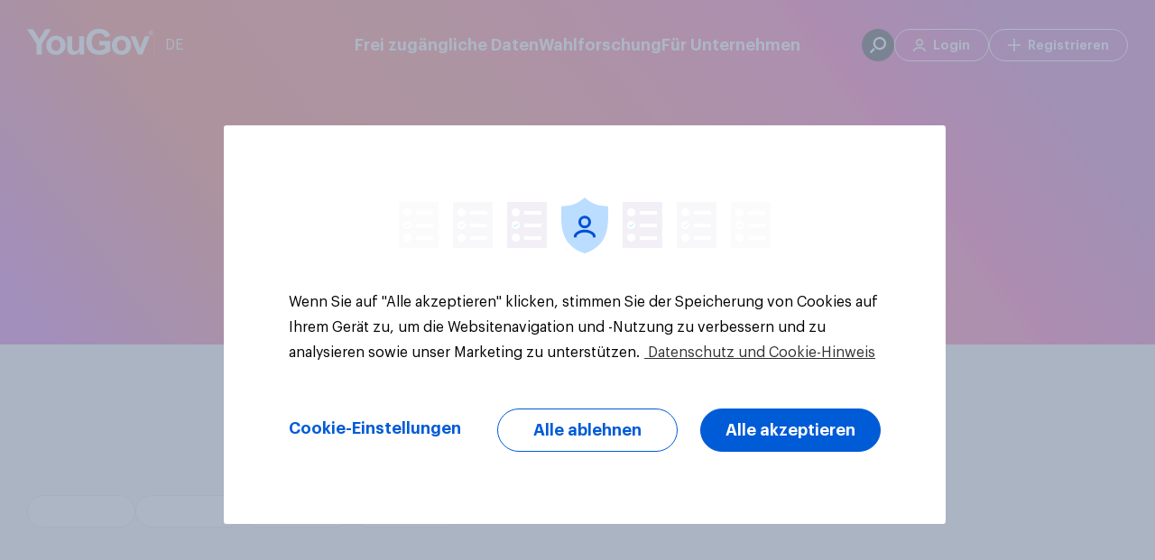

--- FILE ---
content_type: application/javascript
request_url: https://yougov.de/_Incapsula_Resource?SWJIYLWA=719d34d31c8e3a6e6fffd425f7e032f3&ns=2&cb=1094749094
body_size: 19697
content:
var _0x3108=['\x77\x72\x54\x43\x70\x38\x4f\x79','\x63\x77\x6a\x44\x74\x41\x3d\x3d','\x77\x37\x48\x44\x6a\x78\x2f\x43\x70\x63\x4b\x6c\x4e\x77\x3d\x3d','\x4d\x55\x54\x43\x6f\x67\x3d\x3d','\x57\x30\x4d\x52\x77\x36\x49\x75\x62\x4d\x4f\x6c\x57\x7a\x6b\x64\x77\x72\x30\x3d','\x62\x78\x6f\x67\x63\x43\x74\x6a\x77\x71\x62\x44\x6e\x51\x3d\x3d','\x77\x6f\x67\x57\x77\x34\x33\x44\x76\x30\x62\x43\x6a\x4d\x4f\x30\x77\x35\x33\x44\x6f\x63\x4b\x56\x4c\x77\x3d\x3d','\x77\x34\x74\x4d\x77\x72\x2f\x43\x69\x63\x4f\x78\x59\x63\x4f\x30\x77\x34\x6f\x3d','\x4d\x31\x50\x44\x6a\x41\x3d\x3d','\x77\x71\x48\x44\x6a\x73\x4f\x42','\x41\x79\x6f\x4d\x77\x37\x49\x3d','\x59\x73\x4b\x74\x56\x6d\x4e\x64\x77\x36\x54\x43\x6c\x41\x3d\x3d','\x59\x53\x31\x79','\x50\x41\x4e\x30\x65\x58\x30\x31\x77\x72\x2f\x43\x6e\x6a\x72\x44\x74\x73\x4f\x77\x77\x35\x6a\x44\x6f\x4d\x4b\x73\x77\x35\x35\x37\x77\x70\x6c\x2b\x77\x72\x35\x6c\x77\x71\x48\x44\x69\x30\x63\x75\x77\x36\x58\x43\x73\x63\x4f\x64\x62\x73\x4b\x4c\x77\x70\x4a\x67','\x55\x63\x4b\x4e\x77\x71\x41\x4c\x77\x72\x63\x3d','\x66\x41\x39\x65','\x57\x78\x58\x43\x6a\x52\x33\x44\x73\x41\x63\x3d','\x59\x4d\x4b\x77\x53\x30\x52\x41\x77\x37\x6f\x3d','\x77\x71\x34\x73\x66\x51\x3d\x3d','\x77\x6f\x44\x44\x73\x73\x4f\x43\x54\x53\x77\x34\x77\x72\x5a\x73\x77\x6f\x49\x3d','\x53\x57\x58\x44\x6c\x58\x55\x46','\x52\x57\x35\x33\x77\x72\x78\x68\x47\x51\x3d\x3d','\x53\x69\x38\x56','\x77\x70\x2f\x43\x75\x63\x4b\x54','\x5a\x30\x7a\x43\x6f\x73\x4f\x6a\x52\x30\x49\x3d','\x48\x38\x4f\x56\x5a\x41\x3d\x3d','\x58\x33\x37\x43\x69\x41\x3d\x3d','\x77\x34\x6a\x44\x75\x73\x4f\x48\x52\x44\x6b\x30','\x46\x32\x48\x44\x6d\x55\x70\x67','\x77\x72\x34\x42\x77\x37\x49\x3d','\x57\x63\x4f\x71\x4b\x77\x3d\x3d','\x4c\x30\x54\x43\x70\x38\x4f\x71\x55\x6b\x37\x44\x73\x63\x4f\x2b\x77\x34\x38\x3d','\x77\x71\x67\x74\x66\x4d\x4b\x75\x77\x72\x41\x4a','\x56\x77\x50\x44\x6a\x67\x3d\x3d','\x4e\x67\x6f\x73\x59\x53\x6c\x69\x77\x71\x72\x44\x67\x57\x33\x44\x72\x67\x3d\x3d','\x52\x33\x66\x43\x6d\x77\x3d\x3d','\x77\x6f\x2f\x43\x75\x73\x4b\x51\x77\x6f\x6a\x44\x74\x55\x73\x3d','\x4e\x55\x48\x44\x73\x41\x3d\x3d','\x77\x35\x37\x44\x6d\x44\x77\x3d','\x77\x6f\x51\x67\x77\x6f\x66\x44\x6e\x38\x4f\x65','\x77\x36\x70\x79\x63\x4d\x4b\x74\x55\x73\x4f\x36','\x49\x6b\x6a\x44\x69\x77\x3d\x3d','\x77\x35\x52\x68\x66\x77\x3d\x3d','\x77\x71\x4c\x44\x75\x4d\x4f\x31','\x77\x35\x74\x47\x77\x6f\x37\x43\x69\x4d\x4f\x6b\x62\x38\x4f\x2f\x77\x35\x38\x3d','\x4e\x73\x4f\x46\x77\x34\x6e\x43\x69\x44\x4c\x44\x71\x41\x3d\x3d','\x77\x71\x7a\x44\x6d\x44\x4d\x3d','\x57\x51\x6b\x6a','\x44\x51\x56\x72\x51\x48\x2f\x43\x69\x38\x4f\x62\x63\x46\x63\x61\x77\x34\x48\x44\x70\x73\x4b\x63\x77\x6f\x58\x44\x76\x79\x49\x3d','\x43\x79\x50\x44\x6a\x4d\x4b\x59\x77\x37\x4c\x43\x6f\x51\x3d\x3d','\x77\x71\x37\x43\x72\x4d\x4b\x4e','\x55\x4d\x4f\x66\x77\x36\x2f\x44\x73\x73\x4f\x37\x77\x36\x4c\x43\x74\x51\x58\x43\x6f\x68\x44\x43\x70\x73\x4b\x4d\x43\x45\x66\x44\x6f\x47\x6b\x72','\x77\x34\x48\x44\x6f\x4d\x4b\x58\x56\x48\x6f\x74\x77\x36\x74\x31\x77\x35\x51\x3d','\x77\x6f\x44\x44\x6f\x73\x4f\x68\x59\x51\x41\x6f\x77\x36\x6b\x3d','\x77\x6f\x52\x39\x59\x63\x4b\x50\x77\x37\x2f\x43\x70\x77\x3d\x3d','\x63\x52\x52\x66','\x5a\x45\x66\x44\x6d\x41\x3d\x3d','\x52\x6c\x70\x69\x45\x44\x31\x6f','\x4b\x73\x4f\x31\x77\x36\x45\x3d','\x4c\x55\x78\x6a\x77\x36\x49\x72\x77\x72\x62\x43\x6e\x47\x7a\x43\x72\x63\x4b\x34\x46\x4d\x4b\x4d\x41\x30\x7a\x44\x70\x63\x4f\x6d\x77\x35\x48\x43\x76\x4d\x4f\x31\x61\x63\x4f\x47','\x4d\x55\x56\x34\x77\x36\x49\x32\x77\x72\x41\x3d','\x44\x73\x4f\x6b\x57\x51\x3d\x3d','\x77\x70\x72\x43\x6f\x73\x4b\x78\x4b\x63\x4b\x2f\x5a\x73\x4f\x2f\x43\x56\x51\x73\x77\x6f\x58\x44\x73\x38\x4b\x31\x66\x63\x4f\x6a\x77\x70\x66\x43\x6e\x73\x4f\x6c\x62\x67\x56\x52\x4d\x68\x37\x44\x6e\x73\x4f\x74\x4f\x67\x3d\x3d','\x4f\x7a\x58\x44\x6a\x4d\x4b\x33\x77\x6f\x58\x43\x68\x45\x6f\x3d','\x63\x73\x4b\x4e\x53\x41\x62\x44\x71\x73\x4f\x75','\x45\x57\x7a\x44\x67\x46\x68\x73\x5a\x4d\x4b\x64\x41\x4d\x4b\x64\x4f\x73\x4f\x49\x77\x6f\x44\x43\x71\x4d\x4b\x4a\x52\x73\x4b\x42\x77\x72\x50\x43\x6e\x63\x4b\x67\x54\x79\x72\x43\x6f\x6c\x44\x44\x70\x73\x4f\x72\x47\x7a\x4e\x56\x55\x73\x4f\x4f\x49\x54\x73\x67\x77\x71\x4c\x43\x71\x73\x4f\x53','\x77\x71\x62\x43\x70\x38\x4b\x51','\x43\x6b\x76\x43\x71\x51\x3d\x3d','\x46\x73\x4f\x30\x58\x67\x3d\x3d','\x77\x6f\x6a\x43\x75\x63\x4b\x30\x77\x71\x74\x55\x65\x53\x37\x44\x75\x46\x48\x43\x6c\x67\x63\x3d','\x53\x45\x41\x4b\x77\x37\x59\x7a\x63\x4d\x4f\x6a','\x5a\x78\x6f\x73\x59\x6a\x68\x73','\x77\x6f\x30\x79\x77\x34\x50\x44\x6a\x38\x4b\x42\x62\x63\x4f\x6a\x54\x32\x4d\x3d','\x44\x48\x54\x44\x72\x56\x54\x43\x70\x41\x3d\x3d','\x45\x51\x67\x49','\x4f\x30\x6c\x36\x77\x36\x41\x73\x77\x72\x6e\x43\x72\x6d\x7a\x44\x74\x63\x4b\x6c\x57\x73\x4f\x43\x47\x51\x4c\x44\x73\x63\x4f\x76\x77\x34\x4c\x43\x73\x73\x4f\x79\x59\x73\x4f\x52','\x53\x55\x66\x43\x6a\x51\x3d\x3d','\x62\x63\x4b\x59\x53\x67\x6a\x44\x71\x67\x3d\x3d','\x77\x34\x4e\x4d\x77\x72\x50\x43\x6d\x38\x4f\x69\x62\x67\x3d\x3d','\x57\x6e\x74\x31\x77\x72\x4a\x68','\x53\x48\x33\x43\x71\x67\x3d\x3d','\x4c\x73\x4f\x70\x52\x73\x4b\x33\x4a\x57\x54\x44\x75\x77\x3d\x3d','\x77\x6f\x58\x43\x74\x73\x4b\x53\x77\x6f\x72\x44\x72\x30\x4c\x43\x6c\x38\x4b\x2b','\x45\x73\x4f\x73\x5a\x77\x3d\x3d','\x77\x36\x38\x74\x54\x53\x4a\x35\x77\x37\x54\x44\x6e\x51\x3d\x3d','\x77\x72\x62\x44\x75\x44\x7a\x44\x6c\x67\x3d\x3d','\x4b\x53\x52\x59\x77\x37\x49\x77\x46\x38\x4f\x32\x48\x63\x4b\x61\x77\x35\x48\x44\x70\x38\x4f\x6c','\x42\x42\x6a\x44\x6d\x41\x3d\x3d','\x77\x36\x33\x44\x68\x67\x54\x43\x70\x63\x4b\x34\x4d\x55\x45\x3d','\x77\x70\x62\x43\x73\x63\x4b\x61\x77\x6f\x72\x44\x70\x30\x72\x43\x6c\x4d\x4b\x2b\x64\x51\x3d\x3d','\x77\x70\x6e\x44\x75\x63\x4f\x49\x54\x7a\x34\x35','\x51\x73\x4f\x32\x45\x73\x4f\x70\x77\x6f\x72\x43\x71\x38\x4b\x4e\x77\x36\x72\x44\x6c\x63\x4b\x4e\x77\x6f\x66\x44\x6c\x73\x4b\x72\x64\x53\x2f\x43\x6d\x63\x4b\x59\x77\x34\x59\x44\x77\x36\x6e\x44\x72\x44\x54\x44\x72\x44\x34\x58\x77\x71\x37\x44\x72\x79\x30\x30\x41\x73\x4b\x52\x77\x36\x54\x43\x71\x51\x59\x3d','\x63\x46\x30\x53','\x77\x34\x64\x69\x63\x73\x4f\x55\x57\x63\x4f\x46\x55\x68\x6a\x43\x6f\x73\x4f\x71\x4a\x77\x3d\x3d','\x56\x68\x4e\x6b\x54\x57\x58\x43\x6a\x63\x4f\x41\x50\x67\x3d\x3d','\x77\x72\x6e\x44\x70\x63\x4f\x53','\x59\x63\x4b\x74\x56\x46\x35\x58\x77\x36\x7a\x43\x70\x52\x74\x5a\x77\x6f\x55\x3d','\x4a\x79\x6a\x44\x6a\x63\x4b\x67\x77\x72\x7a\x43\x72\x45\x6e\x44\x6b\x4d\x4b\x4a','\x43\x32\x48\x44\x73\x6b\x6b\x3d','\x4d\x79\x6f\x61\x77\x37\x73\x74\x46\x77\x3d\x3d','\x54\x63\x4f\x63\x77\x37\x6a\x44\x76\x4d\x4f\x2b\x77\x36\x6b\x3d','\x77\x70\x37\x44\x68\x41\x77\x6d\x77\x6f\x76\x44\x69\x63\x4b\x55','\x77\x35\x59\x69\x51\x77\x3d\x3d','\x48\x52\x7a\x44\x73\x41\x3d\x3d','\x53\x55\x33\x43\x6d\x51\x3d\x3d','\x44\x33\x6e\x43\x71\x73\x4b\x67\x63\x47\x4d\x3d','\x77\x37\x52\x6c\x56\x77\x3d\x3d','\x4b\x46\x6a\x43\x69\x67\x3d\x3d','\x46\x31\x78\x74\x47\x53\x64\x76\x77\x72\x78\x47\x77\x70\x39\x4a\x77\x70\x6a\x44\x67\x63\x4b\x45\x66\x33\x74\x4c','\x4c\x73\x4f\x50\x77\x37\x54\x43\x6d\x7a\x54\x44\x71\x63\x4b\x31\x61\x41\x3d\x3d','\x5a\x38\x4f\x69\x4e\x67\x3d\x3d','\x77\x37\x74\x39\x77\x70\x41\x3d','\x77\x71\x6e\x43\x6f\x73\x4b\x33','\x52\x77\x58\x43\x6b\x42\x49\x3d','\x56\x6a\x35\x62','\x43\x32\x2f\x44\x6e\x46\x45\x3d','\x77\x71\x72\x44\x71\x43\x48\x44\x6d\x63\x4b\x46\x77\x70\x38\x3d','\x4e\x7a\x34\x4c\x77\x37\x38\x3d','\x4e\x38\x4f\x42\x77\x35\x63\x3d','\x77\x72\x62\x43\x6c\x38\x4b\x6e','\x77\x71\x42\x58\x77\x34\x2f\x43\x6c\x67\x3d\x3d','\x5a\x4d\x4b\x79\x77\x6f\x34\x75','\x52\x4d\x4b\x48\x43\x52\x68\x43\x77\x35\x76\x43\x70\x54\x70\x42\x77\x70\x50\x44\x74\x63\x4b\x74\x77\x37\x59\x69\x4b\x38\x4b\x66\x77\x72\x51\x62\x57\x73\x4f\x4e\x51\x6d\x76\x43\x6b\x6a\x31\x56\x46\x79\x74\x72\x62\x45\x77\x36\x44\x42\x2f\x43\x76\x63\x4b\x45\x77\x35\x6c\x30\x52\x30\x7a\x44\x75\x41\x3d\x3d','\x77\x70\x33\x44\x72\x38\x4f\x6b','\x4a\x6c\x50\x44\x75\x41\x3d\x3d','\x59\x38\x4f\x51\x77\x36\x73\x3d','\x77\x72\x4c\x43\x6d\x63\x4f\x66','\x51\x4d\x4b\x73\x77\x6f\x55\x3d','\x64\x4d\x4b\x48\x54\x77\x38\x3d','\x77\x34\x46\x49\x77\x71\x76\x43\x6c\x63\x4f\x78\x5a\x38\x4f\x6c\x77\x35\x63\x53','\x77\x70\x33\x43\x69\x38\x4f\x68\x77\x37\x70\x54\x77\x6f\x59\x3d','\x77\x6f\x54\x43\x72\x38\x4b\x79\x4a\x38\x4b\x78\x61\x63\x4f\x55\x41\x31\x35\x32\x77\x34\x37\x44\x74\x63\x4b\x36\x64\x38\x4f\x69\x77\x6f\x6f\x3d','\x54\x54\x35\x48\x77\x72\x52\x6c','\x57\x6d\x4c\x43\x75\x63\x4b\x68\x77\x72\x38\x32','\x4e\x4d\x4f\x42\x77\x35\x48\x43\x68\x69\x48\x44\x6f\x63\x4b\x76\x59\x41\x4e\x6e\x77\x70\x54\x44\x73\x38\x4f\x66\x77\x35\x44\x44\x73\x41\x48\x44\x75\x67\x3d\x3d','\x77\x72\x49\x70\x66\x73\x4b\x38\x77\x71\x45\x3d','\x55\x52\x5a\x36\x59\x48\x44\x43\x69\x63\x4f\x4b','\x77\x6f\x54\x43\x72\x38\x4b\x79\x4a\x38\x4b\x78\x61\x63\x4f\x55\x41\x31\x35\x32\x77\x34\x6a\x44\x76\x4d\x4b\x68\x64\x4d\x4f\x6b\x77\x70\x62\x43\x6d\x63\x4f\x72\x5a\x78\x5a\x65\x4f\x52\x2f\x44\x6c\x38\x4b\x6b\x59\x6c\x41\x3d','\x66\x52\x34\x75\x63\x43\x6b\x3d','\x61\x31\x54\x43\x6d\x67\x3d\x3d','\x77\x6f\x6a\x43\x75\x63\x4b\x30\x77\x71\x74\x55\x65\x51\x49\x3d','\x77\x36\x68\x32\x61\x4d\x4b\x6a\x51\x63\x4f\x7a\x52\x4d\x4b\x6e\x77\x70\x66\x43\x72\x63\x4f\x55\x58\x33\x77\x4d\x77\x37\x6f\x52\x77\x34\x37\x43\x6f\x41\x3d\x3d','\x56\x73\x4f\x53\x77\x37\x62\x44\x6f\x4d\x4f\x33','\x46\x79\x72\x44\x67\x38\x4b\x4c\x77\x36\x44\x43\x70\x6b\x6a\x43\x76\x51\x3d\x3d','\x59\x4d\x4b\x38\x77\x70\x45\x70\x77\x72\x37\x44\x6f\x4d\x4b\x30\x59\x7a\x30\x5a\x63\x55\x44\x43\x71\x53\x56\x4a\x77\x70\x64\x4f\x77\x72\x49\x74','\x77\x70\x30\x59\x77\x34\x2f\x44\x75\x56\x63\x3d','\x43\x47\x48\x44\x6f\x31\x6e\x43\x6f\x73\x4b\x57\x48\x52\x37\x44\x6b\x51\x3d\x3d','\x4c\x55\x78\x33\x77\x37\x45\x6b\x77\x72\x66\x43\x73\x57\x51\x3d','\x51\x73\x4f\x32\x45\x73\x4f\x70\x77\x6f\x72\x43\x71\x38\x4b\x4e\x77\x36\x72\x44\x6c\x63\x4b\x4e\x77\x35\x2f\x44\x69\x4d\x4b\x7a\x61\x53\x66\x43\x6e\x73\x4b\x46','\x48\x45\x4e\x69\x77\x36\x77\x30\x77\x72\x33\x43\x6d\x30\x62\x43\x74\x38\x4b\x6d\x54\x4d\x4b\x42\x47\x41\x3d\x3d','\x77\x70\x2f\x44\x6d\x52\x59\x2b\x77\x6f\x76\x44\x6c\x51\x3d\x3d','\x77\x36\x4d\x46\x77\x36\x63\x49\x77\x6f\x76\x43\x75\x63\x4f\x39\x53\x73\x4b\x38','\x77\x71\x45\x77\x65\x38\x4b\x36\x77\x72\x41\x53','\x49\x48\x54\x44\x71\x56\x7a\x43\x76\x73\x4b\x4c\x42\x42\x59\x3d','\x77\x34\x70\x52\x77\x72\x54\x43\x6a\x38\x4f\x69\x64\x51\x3d\x3d','\x66\x63\x4b\x4a\x53\x67\x33\x44\x6a\x73\x4f\x75\x52\x38\x4f\x6f\x77\x6f\x54\x44\x6f\x54\x51\x3d','\x54\x48\x4e\x77\x77\x71\x68\x68\x41\x67\x3d\x3d','\x4d\x54\x50\x44\x6d\x73\x4b\x39\x77\x70\x44\x43\x72\x67\x3d\x3d','\x55\x67\x6a\x43\x69\x67\x6e\x44\x73\x42\x77\x3d','\x77\x6f\x6e\x44\x72\x38\x4f\x36\x59\x67\x77\x2b','\x77\x6f\x2f\x43\x74\x73\x4b\x74\x50\x63\x4b\x69\x65\x77\x3d\x3d','\x77\x70\x66\x43\x70\x63\x4b\x6b\x77\x72\x35\x63','\x4f\x46\x68\x2f\x77\x37\x59\x32\x77\x71\x73\x3d','\x59\x63\x4b\x74\x77\x70\x55\x3d','\x77\x35\x4a\x32\x62\x73\x4f\x41\x52\x4d\x4f\x59','\x77\x72\x78\x4b\x77\x70\x50\x44\x6c\x6d\x4e\x35','\x77\x70\x33\x43\x72\x63\x4b\x6f\x77\x72\x39\x4a\x5a\x41\x3d\x3d','\x77\x37\x7a\x44\x6e\x52\x54\x43\x73\x63\x4b\x2b\x4d\x6c\x76\x44\x6f\x56\x38\x3d','\x58\x69\x64\x43\x77\x72\x4a\x30\x77\x34\x73\x3d','\x51\x73\x4f\x76\x41\x63\x4f\x6f\x77\x6f\x72\x43\x71\x38\x4b\x57\x77\x36\x72\x44\x6d\x38\x4b\x51\x77\x35\x6e\x44\x67\x77\x3d\x3d','\x77\x70\x44\x44\x70\x4d\x4f\x50\x57\x7a\x34\x69','\x77\x71\x72\x44\x67\x38\x4f\x49\x51\x53\x30\x35\x77\x71\x78\x6b\x77\x6f\x66\x44\x70\x52\x30\x3d','\x45\x57\x6e\x44\x6a\x6e\x4d\x55\x77\x37\x77\x3d','\x77\x6f\x38\x57\x77\x34\x37\x44\x6a\x55\x66\x43\x69\x73\x4f\x75\x77\x35\x50\x44\x74\x4d\x4b\x4f\x4e\x42\x72\x43\x73\x77\x3d\x3d','\x77\x71\x39\x41\x77\x34\x2f\x43\x69\x7a\x33\x43\x75\x67\x3d\x3d','\x58\x48\x33\x43\x74\x30\x6e\x44\x6d\x63\x4b\x64\x4d\x4d\x4f\x42\x46\x47\x30\x48\x54\x32\x4d\x44\x77\x70\x67\x2b\x5a\x54\x6b\x51\x41\x79\x77\x49\x77\x70\x6b\x3d','\x56\x38\x4f\x69\x44\x73\x4f\x39\x77\x70\x66\x43\x74\x67\x3d\x3d','\x41\x6e\x4e\x7a\x77\x36\x6b\x6e\x77\x72\x62\x43\x71\x6e\x7a\x43\x75\x4d\x4b\x54\x59\x4d\x4b\x6d\x4b\x54\x50\x44\x68\x38\x4f\x76\x77\x34\x66\x43\x74\x4d\x4f\x75\x59\x38\x4f\x51\x65\x67\x3d\x3d','\x77\x6f\x78\x33\x62\x4d\x4b\x64\x77\x36\x62\x43\x71\x73\x4f\x4e\x49\x32\x50\x43\x74\x31\x6c\x63\x77\x6f\x7a\x43\x6f\x6c\x46\x4f\x58\x73\x4b\x6a\x53\x77\x33\x44\x6b\x73\x4f\x48\x44\x4d\x4b\x7a\x43\x6a\x49\x4f\x41\x63\x4f\x33\x4c\x41\x3d\x3d','\x62\x7a\x6c\x39\x53\x33\x50\x43\x67\x4d\x4f\x64\x4f\x55\x51\x4a\x77\x35\x4c\x44\x6c\x63\x4b\x61\x77\x6f\x66\x44\x75\x53\x34\x57\x77\x37\x4c\x44\x6b\x6d\x42\x58','\x63\x42\x37\x44\x6f\x48\x54\x44\x6d\x48\x70\x66\x56\x51\x48\x44\x70\x48\x68\x46\x77\x72\x51\x42\x77\x70\x77\x54\x77\x72\x74\x42\x54\x57\x38\x48\x77\x72\x76\x44\x73\x30\x2f\x43\x6e\x68\x4e\x73\x54\x73\x4b\x37\x77\x37\x76\x43\x6c\x73\x4b\x43\x77\x35\x6e\x44\x6e\x4d\x4f\x71\x53\x63\x4b\x41','\x77\x72\x41\x44\x77\x36\x45\x41\x77\x72\x33\x43\x72\x4d\x4f\x62\x66\x4d\x4b\x61\x46\x4d\x4f\x45\x77\x71\x54\x43\x74\x4d\x4b\x74\x5a\x32\x6a\x43\x76\x6e\x73\x4e\x77\x72\x45\x66\x77\x34\x6b\x6d\x77\x37\x51\x6e\x77\x72\x4a\x51\x4a\x67\x3d\x3d','\x62\x73\x4b\x61\x53\x51\x4c\x44\x75\x38\x4f\x31\x56\x63\x4b\x6f\x77\x6f\x62\x44\x71\x79\x73\x66\x77\x72\x62\x43\x6d\x73\x4b\x63','\x53\x58\x2f\x43\x76\x73\x4b\x32\x77\x71\x51\x33','\x4a\x44\x37\x44\x6d\x73\x4b\x68\x77\x70\x54\x43\x70\x45\x49\x3d','\x4f\x63\x4f\x70\x58\x4d\x4b\x79\x4c\x57\x62\x43\x70\x68\x52\x77\x41\x73\x4f\x5a\x48\x63\x4b\x42\x77\x37\x67\x3d','\x45\x32\x58\x44\x68\x45\x70\x73\x65\x4d\x4b\x6e','\x42\x6d\x7a\x44\x6d\x6c\x31\x6b\x5a\x73\x4f\x73\x46\x63\x4b\x58\x49\x63\x4b\x57\x77\x6f\x7a\x43\x74\x63\x4b\x65','\x52\x38\x4b\x46\x77\x71\x55\x52\x77\x72\x63\x64','\x58\x6e\x37\x44\x67\x7a\x63\x4a\x46\x73\x4b\x71','\x77\x71\x2f\x43\x73\x4d\x4b\x6a\x77\x6f\x31\x4f\x5a\x42\x54\x44\x73\x45\x76\x43\x6a\x6b\x4d\x3d','\x77\x37\x45\x59\x77\x36\x77\x51\x77\x70\x62\x43\x76\x67\x3d\x3d','\x77\x70\x70\x39\x66\x73\x4b\x64\x77\x36\x4c\x43\x76\x63\x4f\x47\x66\x32\x72\x43\x6a\x6e\x55\x4d\x77\x34\x41\x3d','\x42\x48\x6a\x44\x6e\x45\x78\x78\x65\x51\x3d\x3d','\x53\x57\x44\x44\x67\x7a\x59\x4e\x43\x63\x4b\x4e\x57\x73\x4f\x75\x4d\x31\x6a\x43\x74\x63\x4f\x63\x77\x34\x6a\x44\x6e\x44\x37\x44\x6a\x4d\x4b\x4a','\x52\x4d\x4f\x37\x43\x38\x4f\x37\x77\x6f\x59\x3d','\x45\x63\x4f\x61\x77\x36\x34\x3d','\x77\x34\x42\x6e\x61\x63\x4f\x58\x58\x38\x4f\x63\x49\x77\x6e\x43\x74\x63\x4f\x4e\x62\x6a\x37\x44\x6f\x38\x4f\x68\x5a\x56\x64\x48','\x58\x46\x35\x67\x41\x69\x77\x3d','\x77\x72\x74\x45\x77\x71\x62\x44\x67\x32\x4e\x35\x48\x4d\x4f\x6b','\x77\x70\x76\x44\x76\x63\x4f\x51\x51\x53\x30\x77\x77\x71\x78\x6d\x77\x70\x54\x43\x75\x52\x74\x51\x77\x34\x4c\x43\x6c\x57\x35\x32\x77\x71\x67\x69','\x77\x37\x63\x51\x77\x37\x41\x67\x77\x6f\x37\x43\x72\x4d\x4f\x62\x61\x77\x3d\x3d','\x77\x36\x68\x32\x61\x4d\x4b\x6a\x51\x63\x4f\x7a\x52\x4d\x4b\x6e\x77\x70\x66\x43\x72\x63\x4f\x4c\x51\x48\x34\x49\x77\x36\x6b\x3d','\x47\x6e\x7a\x44\x71\x45\x37\x43\x70\x4d\x4b\x4d','\x54\x63\x4b\x4f\x77\x71\x38\x53\x77\x72\x59\x3d','\x77\x70\x37\x44\x72\x38\x4f\x69\x62\x77\x34\x6e\x77\x36\x37\x43\x71\x38\x4f\x59\x77\x35\x70\x33\x46\x69\x64\x47\x77\x72\x5a\x58\x65\x73\x4f\x57\x77\x36\x70\x33','\x77\x71\x63\x6e\x66\x4d\x4b\x6e\x77\x71\x45\x43\x4c\x48\x38\x57\x77\x71\x6f\x3d','\x65\x68\x44\x44\x74\x57\x6a\x44\x6b\x6e\x35\x46\x54\x6c\x33\x44\x72\x6e\x64\x41\x77\x72\x6b\x35\x77\x6f\x67\x42\x77\x72\x68\x4f\x46\x6a\x35\x42\x77\x6f\x76\x43\x6f\x51\x3d\x3d','\x77\x37\x41\x69\x52\x54\x4a\x6b','\x59\x56\x58\x43\x6a\x67\x3d\x3d','\x51\x47\x62\x43\x75\x63\x4b\x69\x77\x71\x55\x6c\x77\x6f\x45\x33','\x4c\x48\x37\x43\x72\x73\x4b\x69\x5a\x33\x38\x5a\x77\x35\x6a\x44\x6e\x58\x4a\x67\x77\x36\x55\x67\x77\x72\x64\x54\x43\x48\x4a\x4a\x77\x72\x4a\x33\x61\x63\x4f\x7a\x65\x38\x4f\x45\x77\x72\x4c\x44\x6c\x67\x3d\x3d','\x51\x52\x48\x43\x6a\x77\x2f\x44\x6f\x51\x3d\x3d','\x56\x6d\x66\x43\x74\x32\x72\x44\x69\x63\x4b\x62\x48\x67\x3d\x3d','\x77\x37\x62\x44\x6a\x77\x6a\x43\x73\x51\x3d\x3d','\x43\x54\x50\x44\x6a\x38\x4b\x64\x77\x36\x50\x43\x75\x33\x73\x3d','\x77\x70\x77\x51\x77\x34\x33\x44\x71\x46\x33\x43\x69\x63\x4b\x76\x77\x35\x48\x44\x6f\x4d\x4b\x4f\x4f\x41\x66\x43\x69\x68\x50\x44\x69\x6c\x38\x68\x4b\x73\x4f\x4b\x77\x37\x6b\x3d','\x4a\x44\x2f\x44\x76\x41\x3d\x3d','\x44\x47\x6e\x43\x73\x4d\x4b\x69\x64\x6c\x78\x65\x77\x35\x66\x44\x6a\x47\x4d\x3d','\x4b\x63\x4f\x73\x58\x63\x4b\x30\x49\x33\x33\x43\x70\x67\x6c\x67\x42\x38\x4f\x4a\x42\x73\x4b\x37\x77\x37\x68\x6b\x48\x6e\x63\x44\x77\x72\x74\x53\x77\x70\x49\x3d','\x4d\x53\x6f\x55\x77\x36\x49\x74','\x77\x6f\x56\x4b\x51\x51\x3d\x3d','\x4d\x6c\x56\x69\x77\x36\x41\x77\x77\x70\x44\x43\x70\x6d\x44\x43\x73\x73\x4b\x6b\x58\x51\x3d\x3d','\x77\x70\x33\x43\x70\x38\x4b\x71\x4b\x73\x4b\x35\x66\x38\x4b\x4f\x4f\x30\x6b\x36\x77\x37\x2f\x44\x6e\x4d\x4b\x47\x64\x73\x4f\x6a\x77\x70\x7a\x43\x6a\x38\x4b\x33\x59\x68\x31\x58\x48\x51\x54\x44\x6b\x63\x4f\x74\x4f\x68\x68\x61','\x50\x38\x4f\x59\x77\x34\x37\x43\x6e\x44\x4c\x44\x73\x77\x3d\x3d','\x53\x63\x4b\x4e\x52\x43\x62\x44\x6b\x73\x4f\x55\x51\x38\x4f\x6f\x77\x70\x54\x44\x71\x79\x73\x46\x77\x72\x48\x43\x6b\x73\x4b\x78\x77\x36\x74\x61\x55\x63\x4b\x70\x63\x42\x67\x3d','\x77\x36\x4d\x4a\x77\x36\x73\x48\x77\x6f\x33\x43\x75\x73\x4b\x47\x65\x38\x4b\x66\x48\x4d\x4f\x62\x77\x72\x48\x43\x74\x63\x4b\x74\x63\x48\x50\x43\x6f\x57\x39\x4c\x77\x72\x4d\x54\x77\x34\x41\x65\x77\x36\x73\x74\x77\x72\x70\x62\x55\x63\x4f\x2b','\x77\x36\x49\x42\x77\x36\x6b\x57\x77\x6f\x63\x3d','\x54\x32\x6a\x43\x75\x63\x4b\x32\x77\x71\x51\x32\x77\x70\x4d\x78\x77\x37\x35\x75\x77\x34\x41\x3d','\x77\x72\x72\x43\x75\x73\x4b\x75\x77\x71\x42\x59\x64\x68\x2f\x43\x74\x56\x33\x43\x6d\x30\x72\x43\x69\x63\x4f\x59\x77\x71\x37\x43\x73\x58\x33\x43\x68\x77\x66\x44\x6b\x4d\x4b\x6d\x66\x54\x74\x56\x52\x78\x66\x44\x73\x67\x58\x43\x69\x7a\x74\x6a\x77\x34\x63\x49\x77\x6f\x35\x55\x77\x71\x48\x43\x67\x31\x46\x79\x77\x6f\x66\x44\x74\x63\x4f\x57\x77\x37\x64\x4b\x77\x37\x48\x44\x71\x63\x4b\x4b\x77\x37\x62\x43\x67\x44\x74\x43\x55\x58\x72\x44\x71\x79\x4a\x51\x77\x6f\x38\x69\x77\x36\x4c\x44\x6c\x38\x4f\x44\x48\x69\x78\x57\x77\x34\x6e\x43\x68\x4d\x4b\x45\x77\x70\x73\x50\x45\x44\x46\x6c\x45\x73\x4b\x6f\x77\x35\x74\x52\x77\x70\x58\x44\x6f\x38\x4b\x5a\x77\x34\x6e\x44\x68\x52\x6e\x44\x75\x47\x72\x43\x6b\x51\x3d\x3d','\x77\x70\x48\x43\x6f\x63\x4f\x68','\x65\x38\x4b\x7a\x77\x6f\x4d\x6c\x77\x72\x2f\x44\x71\x4d\x4b\x75\x61\x53\x73\x3d','\x77\x70\x41\x2b\x65\x55\x48\x44\x6b\x4d\x4f\x6d\x77\x37\x31\x57','\x54\x6e\x66\x43\x71\x48\x76\x44\x68\x63\x4b\x47\x4d\x63\x4f\x66','\x59\x4d\x4b\x79\x77\x6f\x4d\x6c','\x59\x63\x4b\x6e\x51\x55\x4a\x5a\x77\x36\x7a\x43\x6e\x78\x59\x48\x77\x6f\x54\x43\x71\x4d\x4f\x36\x77\x35\x6b\x48\x4b\x63\x4b\x4c\x77\x70\x6f\x6a\x48\x73\x4b\x47\x55\x51\x3d\x3d','\x45\x53\x66\x44\x6a\x73\x4b\x4b\x77\x36\x4d\x3d','\x77\x71\x74\x45\x77\x70\x62\x44\x67\x6e\x78\x31\x48\x4d\x4f\x33\x77\x70\x38\x75\x77\x70\x6b\x48','\x77\x70\x33\x43\x68\x63\x4f\x70\x77\x36\x55\x4a\x77\x6f\x48\x43\x73\x73\x4b\x79\x77\x70\x63\x35\x65\x4d\x4b\x68\x77\x6f\x37\x43\x69\x4d\x4f\x59\x77\x70\x4a\x74\x77\x72\x37\x43\x67\x63\x4b\x51\x77\x36\x77\x73','\x77\x34\x38\x76\x77\x70\x37\x44\x68\x73\x4f\x58','\x77\x70\x49\x30\x57\x45\x62\x44\x69\x38\x4f\x67\x77\x37\x31\x43','\x52\x46\x35\x36\x48\x69\x35\x68\x77\x72\x77\x4a\x77\x6f\x67\x52\x77\x70\x72\x44\x67\x73\x4b\x66\x63\x47\x70\x4e\x77\x34\x72\x44\x71\x4d\x4f\x70\x4f\x38\x4b\x32\x66\x53\x7a\x44\x69\x77\x3d\x3d','\x77\x72\x44\x44\x72\x43\x50\x44\x69\x38\x4b\x55','\x62\x63\x4b\x79\x77\x6f\x6b\x75\x77\x72\x7a\x44\x6f\x73\x4b\x30\x5a\x53\x42\x5a','\x77\x6f\x6a\x44\x6c\x51\x73\x3d','\x56\x41\x4e\x38\x52\x33\x4c\x43\x67\x63\x4f\x37\x4b\x55\x49\x4a','\x77\x36\x4d\x38\x77\x34\x62\x43\x71\x53\x4e\x58\x52\x63\x4b\x53','\x57\x6d\x68\x72\x77\x72\x35\x77\x48\x31\x66\x43\x68\x63\x4f\x51\x77\x36\x59\x73\x77\x36\x55\x3d','\x58\x56\x5a\x6f\x41\x79\x45\x3d','\x77\x37\x55\x67\x57\x79\x4a\x6b\x77\x35\x58\x43\x6c\x52\x45\x64\x77\x71\x70\x45\x77\x72\x58\x43\x74\x67\x3d\x3d','\x77\x6f\x7a\x44\x67\x42\x4d\x34\x77\x70\x6f\x3d','\x5a\x73\x4b\x34\x77\x6f\x34\x6e\x77\x72\x48\x44\x74\x51\x3d\x3d','\x62\x68\x41\x6a\x64\x53\x55\x3d','\x77\x35\x77\x32\x77\x70\x76\x44\x67\x4d\x4f\x47\x59\x67\x3d\x3d','\x63\x52\x37\x44\x6f\x6e\x48\x44\x6e\x45\x42\x6e\x52\x46\x33\x43\x71\x58\x31\x59\x77\x6f\x4d\x32\x77\x70\x51\x54','\x77\x36\x4e\x76\x64\x38\x4b\x35\x55\x73\x4f\x68','\x56\x38\x4f\x31\x42\x73\x4f\x2b\x77\x6f\x72\x43\x6d\x73\x4b\x33\x77\x37\x66\x44\x6d\x63\x4b\x77\x77\x35\x54\x44\x6b\x4d\x4b\x6f\x61\x79\x30\x3d','\x77\x70\x58\x44\x74\x73\x4f\x39\x64\x52\x30\x31','\x77\x6f\x31\x33\x57\x4d\x4b\x4e\x77\x36\x6e\x43\x6a\x63\x4f\x52\x4f\x44\x72\x43\x6d\x32\x4e\x5a\x77\x71\x33\x43\x71\x55\x5a\x4d\x56\x73\x4b\x68\x54\x52\x66\x44\x71\x4d\x4f\x47','\x56\x63\x4b\x55\x77\x71\x49\x47\x77\x71\x77\x5a\x47\x53\x4d\x71\x65\x73\x4b\x64\x77\x37\x6e\x43\x6f\x4d\x4b\x67\x66\x4d\x4b\x2f\x77\x36\x73\x61\x77\x71\x73\x3d','\x49\x6a\x4d\x52\x77\x36\x51\x38\x45\x41\x3d\x3d','\x77\x37\x45\x48\x77\x72\x62\x44\x74\x38\x4f\x33\x58\x38\x4b\x4d\x63\x42\x30\x6b\x77\x71\x50\x44\x70\x77\x3d\x3d','\x4e\x45\x76\x43\x74\x63\x4f\x6d\x55\x30\x62\x44\x71\x38\x4f\x30\x77\x35\x6e\x43\x70\x47\x48\x43\x70\x58\x7a\x43\x76\x4d\x4b\x4a\x63\x4d\x4f\x41\x77\x36\x51\x4e\x54\x38\x4f\x53\x61\x4d\x4b\x78\x77\x6f\x6e\x44\x73\x63\x4b\x48\x5a\x4d\x4b\x64\x4a\x77\x3d\x3d','\x52\x67\x64\x6d\x57\x33\x51\x3d','\x4e\x38\x4f\x79\x77\x36\x6b\x3d','\x77\x36\x67\x67\x77\x34\x58\x43\x72\x77\x4e\x48\x57\x73\x4b\x5a\x4f\x51\x3d\x3d','\x77\x6f\x33\x43\x76\x73\x4b\x49\x77\x6f\x62\x44\x70\x6b\x4c\x43\x6a\x73\x4b\x30\x59\x79\x30\x56\x77\x6f\x49\x7a\x77\x36\x34\x6b\x77\x71\x30\x61\x48\x7a\x63\x54\x77\x37\x4a\x44\x77\x72\x6a\x43\x75\x63\x4f\x41\x77\x36\x37\x44\x6e\x41\x3d\x3d','\x58\x32\x70\x31\x77\x71\x35\x77','\x77\x6f\x73\x4a\x52\x51\x3d\x3d','\x51\x6d\x6e\x44\x67\x6a\x4d\x59\x44\x51\x3d\x3d','\x77\x70\x54\x43\x74\x73\x4b\x51\x77\x6f\x76\x44\x72\x6c\x54\x44\x6c\x4d\x4b\x38\x66\x57\x77\x48\x77\x6f\x38\x71\x77\x35\x30\x6c\x77\x71\x6f\x61','\x62\x67\x63\x72\x64\x6a\x68\x33','\x77\x71\x31\x55\x77\x34\x6e\x43\x6d\x69\x6a\x43\x70\x54\x55\x4f\x54\x4d\x4b\x54','\x63\x4d\x4b\x4a\x55\x41\x6a\x44\x75\x63\x4f\x6e\x55\x73\x4f\x70\x77\x6f\x4c\x43\x6f\x43\x77\x66\x77\x72\x72\x43\x68\x38\x4b\x7a\x77\x36\x4e\x52\x53\x38\x4b\x34\x54\x41\x30\x6a\x65\x42\x2f\x43\x6e\x73\x4b\x43\x77\x35\x54\x43\x6a\x38\x4b\x63\x43\x38\x4b\x67\x59\x73\x4b\x4c\x46\x6a\x6c\x38\x5a\x78\x5a\x30','\x54\x6e\x50\x43\x74\x6e\x33\x44\x69\x51\x3d\x3d','\x77\x37\x41\x36\x77\x34\x33\x43\x75\x42\x5a\x5a\x54\x38\x4b\x53\x50\x6a\x48\x43\x72\x30\x45\x6a','\x77\x6f\x48\x43\x72\x63\x4b\x66\x77\x6f\x48\x44\x70\x56\x41\x3d','\x42\x54\x54\x44\x67\x38\x4b\x52\x77\x36\x49\x3d','\x47\x6e\x44\x44\x6b\x57\x6b\x48\x77\x36\x35\x54\x77\x71\x50\x43\x6a\x52\x7a\x43\x67\x38\x4f\x71\x58\x38\x4b\x6e\x77\x35\x63\x31\x4a\x41\x34\x59\x5a\x4d\x4b\x31\x4e\x38\x4f\x2f\x4c\x38\x4b\x79\x49\x73\x4f\x42\x77\x70\x54\x44\x68\x38\x4b\x65\x49\x7a\x49\x70\x77\x37\x58\x43\x6d\x38\x4f\x47\x77\x37\x31\x39\x77\x35\x34\x3d','\x77\x72\x78\x5a\x77\x34\x72\x43\x6a\x53\x77\x3d','\x77\x37\x4e\x6b\x65\x38\x4b\x34\x5a\x38\x4f\x31\x56\x63\x4b\x6d\x77\x70\x48\x44\x68\x38\x4f\x46\x52\x33\x77\x3d','\x41\x33\x4c\x44\x6c\x46\x46\x68\x65\x51\x3d\x3d','\x77\x34\x31\x62\x77\x72\x7a\x43\x6b\x73\x4f\x79','\x77\x6f\x67\x36\x66\x56\x76\x44\x6e\x73\x4f\x6f\x77\x36\x64\x4b\x4a\x38\x4f\x50\x77\x37\x7a\x43\x70\x78\x31\x6d\x66\x55\x35\x4d\x77\x70\x58\x43\x68\x33\x58\x44\x67\x33\x6f\x74\x77\x72\x6e\x43\x75\x38\x4f\x4b\x77\x71\x2f\x44\x70\x38\x4f\x59\x77\x34\x6b\x53\x64\x63\x4f\x53\x77\x34\x33\x43\x6d\x38\x4f\x6e\x4f\x54\x76\x44\x6d\x77\x3d\x3d','\x56\x4d\x4b\x63\x77\x71\x41\x58\x77\x71\x59\x3d','\x4c\x31\x6e\x43\x70\x73\x4f\x39\x64\x55\x44\x44\x75\x73\x4f\x31\x77\x35\x2f\x44\x6a\x6d\x33\x43\x75\x48\x41\x3d','\x77\x70\x4c\x44\x76\x4d\x4f\x31\x61\x41\x30\x31','\x77\x35\x73\x38\x77\x70\x50\x44\x6e\x63\x4f\x57','\x51\x6d\x62\x43\x6f\x63\x4b\x73\x77\x72\x63\x6c\x77\x70\x49\x39\x77\x37\x67\x76\x77\x34\x4c\x43\x71\x38\x4f\x69\x77\x70\x70\x42\x5a\x57\x62\x43\x74\x63\x4b\x61\x46\x4d\x4b\x70\x77\x6f\x4d\x44\x77\x71\x44\x43\x6e\x79\x42\x78\x41\x63\x4f\x4e\x45\x73\x4b\x6f\x4a\x46\x2f\x43\x75\x73\x4f\x64\x4a\x73\x4b\x68\x77\x37\x58\x43\x6a\x55\x76\x43\x72\x38\x4b\x71\x77\x72\x45\x7a\x77\x34\x64\x45','\x77\x6f\x6a\x43\x6e\x38\x4f\x39\x77\x36\x35\x4f\x77\x70\x76\x43\x72\x67\x3d\x3d','\x48\x7a\x4c\x44\x69\x38\x4b\x67\x77\x70\x4c\x43\x75\x45\x50\x44\x6d\x4d\x4b\x4a\x51\x38\x4f\x51\x43\x38\x4f\x74\x47\x73\x4b\x44\x77\x37\x2f\x44\x74\x63\x4b\x77\x4f\x4d\x4f\x75\x77\x71\x46\x64\x50\x79\x4a\x4d','\x4d\x30\x46\x67\x77\x36\x77\x6c\x77\x72\x6e\x43\x74\x32\x62\x43\x70\x38\x4f\x69\x53\x38\x4b\x51\x44\x52\x72\x44\x73\x41\x3d\x3d','\x5a\x38\x4b\x36\x51\x30\x46\x52','\x77\x6f\x54\x43\x72\x38\x4b\x79\x4a\x38\x4b\x78\x61\x63\x4f\x55\x41\x31\x35\x32\x77\x34\x33\x44\x6f\x38\x4b\x78\x59\x63\x4f\x4d\x77\x70\x2f\x43\x6a\x38\x4b\x72\x66\x7a\x64\x52\x4b\x67\x72\x43\x6b\x63\x4f\x30\x4d\x41\x4a\x48\x61\x6b\x38\x3d','\x77\x35\x6c\x49\x77\x72\x48\x43\x69\x63\x4f\x7a','\x65\x38\x4b\x75\x77\x6f\x49\x79\x77\x70\x6a\x44\x70\x73\x4b\x6c\x59\x6a\x74\x7a\x5a\x31\x48\x43\x71\x67\x3d\x3d','\x54\x38\x4b\x53\x77\x71\x34\x4c\x77\x71\x38\x4c','\x54\x4d\x4b\x63\x77\x72\x6f\x4c\x77\x71\x51\x50\x51\x77\x51\x52\x45\x4d\x4b\x73\x77\x34\x2f\x43\x69\x38\x4b\x4e\x66\x73\x4b\x55\x77\x34\x38\x6e\x77\x6f\x77\x6d\x77\x35\x66\x43\x73\x58\x37\x44\x71\x4d\x4b\x30\x52\x4d\x4f\x6f\x77\x72\x76\x44\x74\x63\x4b\x31\x77\x35\x73\x65','\x43\x57\x58\x44\x72\x55\x6a\x43\x74\x51\x3d\x3d','\x4c\x38\x4f\x54\x77\x34\x4c\x43\x6e\x51\x66\x44\x70\x38\x4b\x2b\x59\x51\x55\x4e\x77\x70\x54\x44\x74\x38\x4f\x4f','\x77\x34\x76\x43\x71\x63\x4f\x31\x77\x72\x41\x4c\x61\x30\x48\x44\x6f\x52\x7a\x43\x6e\x67\x33\x43\x6b\x4d\x4b\x46\x77\x72\x54\x43\x6f\x41\x3d\x3d','\x46\x7a\x4c\x44\x6b\x51\x73\x7a\x4f\x73\x4f\x77\x58\x63\x4f\x51\x4c\x4d\x4b\x55\x77\x35\x7a\x43\x6f\x73\x4f\x61\x46\x38\x4f\x49\x77\x70\x6a\x44\x67\x38\x4b\x31\x46\x57\x6a\x44\x70\x6c\x2f\x43\x75\x73\x4b\x73\x58\x32\x55\x57\x44\x63\x4b\x4a\x65\x44\x30\x32\x77\x37\x7a\x43\x70\x4d\x4f\x61\x77\x70\x63\x57\x77\x71\x51\x54\x5a\x63\x4f\x4c\x42\x38\x4b\x68\x4b\x63\x4f\x42\x77\x71\x63\x6d\x45\x63\x4b\x79\x77\x70\x45\x67\x58\x43\x64\x34\x77\x70\x4a\x32\x43\x38\x4b\x35\x47\x73\x4b\x4f\x59\x38\x4f\x4a\x47\x68\x67\x3d','\x46\x32\x50\x44\x67\x6d\x45\x55\x77\x36\x70\x69\x77\x71\x44\x43\x6d\x6c\x2f\x43\x6b\x38\x4f\x33\x54\x67\x3d\x3d','\x77\x36\x77\x6b\x77\x34\x38\x3d','\x55\x63\x4b\x50\x77\x71\x38\x3d','\x77\x72\x51\x44\x51\x77\x3d\x3d','\x57\x30\x37\x44\x72\x6d\x34\x44\x77\x36\x35\x58\x77\x72\x2f\x43\x69\x6c\x37\x43\x6c\x38\x4f\x47\x61\x4d\x4b\x77\x77\x36\x55\x39\x4e\x42\x49\x50\x52\x63\x4f\x72\x45\x4d\x4f\x4a\x53\x73\x4b\x64\x42\x4d\x4f\x6d\x77\x71\x6e\x44\x73\x63\x4f\x51\x53\x53\x55\x52\x77\x36\x59\x3d','\x77\x37\x70\x76\x63\x38\x4f\x62','\x65\x52\x34\x73\x59\x53\x4e\x70','\x62\x73\x4b\x64\x56\x51\x6b\x3d','\x54\x6b\x30\x54\x77\x36\x51\x2f','\x53\x56\x76\x44\x68\x41\x3d\x3d','\x77\x36\x6b\x6d\x77\x34\x38\x3d','\x56\x51\x54\x43\x6a\x42\x73\x3d','\x77\x36\x63\x39\x77\x34\x66\x43\x71\x77\x3d\x3d','\x49\x68\x44\x44\x75\x51\x3d\x3d','\x77\x36\x68\x62\x54\x41\x3d\x3d','\x46\x53\x74\x45\x77\x70\x4a\x30\x77\x34\x72\x43\x71\x45\x6e\x44\x71\x52\x4a\x49','\x77\x37\x42\x32\x63\x73\x4b\x2f\x51\x77\x3d\x3d','\x57\x47\x6a\x43\x68\x4d\x4b\x78\x77\x71\x49\x74\x77\x6f\x67\x31','\x77\x70\x35\x48\x77\x70\x63\x3d','\x65\x63\x4b\x34\x77\x70\x45\x3d','\x77\x37\x41\x61\x59\x67\x3d\x3d','\x77\x71\x63\x36\x64\x38\x4b\x6f\x77\x72\x41\x45\x48\x58\x6f\x63\x77\x71\x6c\x49\x77\x70\x58\x44\x6f\x67\x3d\x3d','\x43\x6e\x48\x43\x6f\x77\x3d\x3d','\x58\x58\x37\x44\x6a\x77\x3d\x3d','\x77\x37\x38\x6b\x77\x34\x49\x3d','\x77\x36\x6e\x44\x6b\x67\x62\x44\x6b\x4d\x4b\x53\x77\x70\x62\x43\x76\x63\x4f\x59\x77\x72\x5a\x76\x77\x6f\x66\x43\x72\x54\x6e\x43\x69\x52\x77\x4e\x4a\x42\x4a\x57\x77\x37\x30\x41\x77\x36\x76\x43\x6b\x51\x54\x44\x6b\x52\x72\x44\x69\x63\x4f\x5a\x77\x72\x45\x77\x77\x36\x4c\x43\x67\x63\x4b\x33\x77\x34\x59\x3d','\x77\x6f\x51\x76\x5a\x46\x4d\x3d','\x77\x71\x6b\x74\x59\x63\x4b\x36\x77\x71\x55\x47\x50\x51\x3d\x3d','\x4e\x6b\x58\x43\x70\x41\x3d\x3d','\x77\x6f\x66\x44\x70\x38\x4f\x36\x59\x67\x59\x78','\x53\x47\x6a\x43\x74\x4d\x4b\x77\x77\x72\x30\x68\x77\x6f\x67\x6d','\x52\x56\x58\x43\x76\x67\x3d\x3d','\x46\x33\x37\x44\x69\x58\x4d\x50\x77\x36\x4e\x43','\x77\x72\x70\x46\x77\x70\x48\x44\x6b\x6e\x64\x35\x48\x4d\x4f\x6d\x77\x72\x59\x3d','\x77\x6f\x55\x30\x5a\x55\x48\x44\x6c\x73\x4f\x6c\x77\x37\x59\x3d','\x65\x42\x37\x44\x70\x41\x3d\x3d','\x57\x52\x48\x43\x6c\x52\x50\x44\x6f\x77\x37\x44\x6e\x55\x6a\x43\x73\x67\x3d\x3d','\x77\x70\x33\x43\x6e\x63\x4f\x72\x77\x36\x5a\x44\x77\x70\x44\x43\x69\x4d\x4b\x7a\x77\x71\x6f\x49\x66\x73\x4b\x69\x77\x70\x6e\x44\x6a\x38\x4b\x66\x77\x35\x6c\x76\x77\x71\x38\x3d','\x66\x45\x30\x4c\x77\x37\x51\x3d','\x77\x70\x2f\x43\x73\x4d\x4b\x31\x77\x70\x68\x55\x65\x68\x51\x3d','\x77\x72\x5a\x72\x4b\x38\x4b\x32\x45\x4d\x4f\x75\x41\x38\x4b\x30\x77\x35\x4c\x44\x76\x38\x4b\x57\x54\x79\x77\x45\x77\x71\x67\x3d','\x77\x6f\x50\x44\x76\x73\x4f\x34\x62\x78\x30\x3d','\x77\x35\x7a\x44\x71\x44\x4c\x43\x68\x73\x4b\x55\x47\x58\x58\x44\x6e\x48\x73\x7a\x77\x6f\x66\x44\x6e\x31\x37\x44\x6e\x4d\x4b\x47\x62\x63\x4b\x48\x77\x71\x7a\x44\x6c\x43\x6e\x43\x69\x38\x4b\x39\x77\x72\x37\x43\x6d\x4d\x4b\x38\x77\x35\x63\x63\x57\x38\x4f\x4a\x56\x31\x66\x43\x69\x57\x66\x43\x74\x38\x4f\x70\x65\x73\x4b\x78\x77\x72\x38\x38\x41\x56\x38\x5a\x56\x45\x73\x49\x77\x6f\x48\x43\x6c\x63\x4f\x37\x77\x35\x6f\x4b\x50\x78\x74\x75\x77\x71\x37\x43\x69\x4d\x4f\x53\x77\x34\x4e\x69\x77\x6f\x62\x43\x70\x48\x4e\x69\x77\x72\x7a\x44\x76\x41\x3d\x3d','\x4e\x55\x4c\x44\x70\x51\x3d\x3d','\x61\x31\x77\x69\x77\x37\x6c\x78\x77\x71\x54\x44\x73\x6e\x58\x44\x6f\x73\x4b\x77\x47\x38\x4b\x65\x58\x42\x44\x43\x6f\x4d\x4f\x32\x77\x70\x77\x3d','\x57\x55\x39\x67\x48\x6a\x30\x3d','\x55\x77\x35\x72\x58\x46\x44\x43\x6b\x41\x3d\x3d','\x77\x70\x49\x68\x55\x41\x3d\x3d','\x41\x69\x48\x44\x70\x67\x3d\x3d','\x4c\x67\x45\x78','\x58\x63\x4b\x35\x52\x77\x3d\x3d','\x48\x57\x76\x43\x6a\x41\x3d\x3d','\x77\x6f\x7a\x43\x6a\x38\x4b\x54','\x46\x33\x6e\x44\x68\x6e\x49\x68\x77\x37\x73\x3d','\x77\x70\x4a\x4a\x77\x34\x4d\x3d','\x77\x71\x63\x67\x63\x38\x4b\x37\x77\x6f\x55\x56','\x42\x38\x4f\x31\x64\x77\x3d\x3d','\x77\x70\x37\x44\x67\x42\x59\x3d','\x66\x31\x50\x43\x6c\x51\x3d\x3d','\x66\x57\x62\x43\x73\x67\x3d\x3d','\x54\x38\x4b\x50\x77\x72\x67\x3d','\x57\x44\x64\x4b\x77\x72\x4e\x42\x77\x34\x77\x3d','\x77\x72\x4c\x43\x67\x38\x4b\x64','\x4c\x6c\x37\x44\x6e\x77\x3d\x3d','\x77\x36\x59\x68\x77\x34\x6e\x43\x75\x42\x5a\x4b','\x4d\x6e\x33\x43\x6f\x51\x3d\x3d','\x42\x43\x37\x44\x67\x38\x4b\x4e\x77\x34\x58\x43\x70\x6c\x37\x43\x74\x63\x4f\x43\x43\x41\x3d\x3d','\x59\x77\x6e\x43\x72\x77\x3d\x3d','\x53\x6d\x4e\x34\x77\x71\x6c\x55\x42\x51\x3d\x3d','\x64\x63\x4b\x59\x5a\x51\x3d\x3d','\x77\x36\x56\x2f\x66\x38\x4b\x34\x5a\x38\x4f\x6d','\x77\x72\x34\x57\x55\x67\x3d\x3d','\x77\x71\x44\x44\x72\x67\x63\x3d','\x41\x4d\x4f\x5a\x77\x35\x34\x3d','\x4d\x79\x7a\x44\x73\x67\x3d\x3d','\x55\x73\x4b\x74\x77\x6f\x73\x3d','\x77\x72\x68\x74\x77\x71\x4d\x3d','\x46\x33\x6e\x44\x68\x6e\x49\x6a\x77\x36\x42\x44\x77\x71\x6e\x43\x76\x6b\x59\x3d','\x57\x33\x72\x43\x75\x33\x72\x44\x72\x38\x4b\x47\x4f\x38\x4f\x4a\x4e\x47\x30\x3d','\x66\x63\x4b\x41\x52\x78\x50\x44\x6e\x38\x4f\x79','\x77\x6f\x6f\x2b\x5a\x56\x58\x44\x6a\x63\x4f\x68','\x77\x71\x2f\x44\x6c\x6b\x4c\x43\x76\x73\x4f\x68\x49\x77\x50\x44\x71\x41\x63\x46\x77\x37\x67\x3d','\x4c\x63\x4f\x31\x58\x38\x4b\x35\x4f\x41\x3d\x3d','\x77\x6f\x44\x43\x73\x4d\x4b\x52\x77\x6f\x54\x44\x71\x45\x59\x3d','\x46\x44\x62\x44\x6a\x73\x4b\x57\x77\x37\x49\x3d','\x77\x35\x7a\x44\x72\x68\x6b\x3d','\x58\x41\x4e\x6b\x53\x57\x58\x43\x6a\x41\x3d\x3d','\x4c\x63\x4f\x77\x55\x63\x4b\x6a\x4f\x48\x67\x3d','\x77\x71\x30\x6d\x64\x73\x4b\x73\x77\x72\x77\x75\x50\x67\x3d\x3d','\x77\x6f\x62\x44\x71\x63\x4f\x45\x57\x7a\x34\x6a','\x55\x4d\x4f\x4b\x43\x41\x3d\x3d','\x77\x71\x5a\x46\x77\x70\x48\x44\x6b\x6d\x6c\x66\x46\x41\x3d\x3d','\x54\x73\x4b\x59\x77\x71\x49\x46\x77\x72\x63\x47','\x54\x48\x66\x43\x71\x58\x77\x3d','\x50\x6a\x37\x44\x68\x73\x4b\x31\x77\x6f\x6e\x43\x6f\x77\x3d\x3d','\x58\x38\x4b\x61\x56\x41\x44\x44\x70\x77\x3d\x3d','\x44\x4d\x4f\x67\x56\x4d\x4b\x56\x4e\x48\x6f\x3d','\x4f\x52\x72\x44\x6b\x63\x4f\x41\x77\x36\x2f\x43\x70\x31\x6e\x43\x73\x63\x4f\x7a\x49\x38\x4b\x7a\x44\x4d\x4f\x47\x45\x77\x3d\x3d','\x45\x38\x4f\x5a\x77\x35\x51\x3d','\x77\x35\x72\x43\x6f\x38\x4f\x50\x77\x70\x50\x43\x73\x56\x2f\x44\x6a\x38\x4b\x6e\x49\x44\x41\x5a\x77\x35\x67\x36\x77\x72\x68\x39\x77\x72\x39\x65\x54\x57\x70\x4f\x77\x36\x41\x57\x77\x72\x44\x44\x6f\x4d\x4f\x4c\x77\x71\x2f\x44\x6e\x79\x70\x6a\x48\x68\x39\x4b\x77\x71\x49\x47\x62\x52\x5a\x54\x77\x6f\x4c\x44\x69\x47\x66\x43\x75\x63\x4b\x33\x77\x35\x37\x44\x73\x4d\x4f\x57\x4f\x77\x3d\x3d','\x77\x35\x7a\x44\x6d\x41\x50\x43\x6f\x38\x4b\x6f','\x77\x71\x5a\x64\x77\x34\x6a\x43\x6e\x7a\x33\x43\x6f\x51\x3d\x3d','\x77\x35\x4c\x44\x73\x44\x41\x3d','\x77\x36\x6f\x6d\x52\x79\x42\x31\x77\x35\x4d\x3d','\x54\x4d\x4f\x57\x77\x37\x54\x44\x73\x73\x4f\x6d\x77\x36\x51\x3d','\x47\x67\x48\x44\x68\x77\x3d\x3d','\x50\x63\x4f\x74\x55\x73\x4b\x69\x44\x32\x58\x44\x72\x41\x4e\x55\x42\x77\x3d\x3d','\x56\x42\x6a\x43\x67\x67\x6a\x44\x68\x77\x44\x44\x6a\x55\x4c\x43\x67\x63\x4b\x7a','\x42\x4d\x4f\x49\x57\x67\x3d\x3d','\x56\x7a\x70\x46\x77\x71\x5a\x30\x77\x35\x41\x3d','\x77\x72\x4c\x44\x6f\x68\x7a\x44\x69\x73\x4b\x44\x77\x70\x37\x43\x6f\x38\x4f\x4d','\x57\x52\x6e\x43\x6d\x77\x3d\x3d','\x77\x71\x66\x43\x72\x4d\x4f\x58\x77\x37\x78\x54\x77\x70\x6a\x43\x71\x38\x4b\x43','\x63\x56\x67\x6e','\x58\x73\x4f\x2f\x43\x63\x4f\x70\x77\x70\x66\x43\x72\x51\x3d\x3d','\x77\x71\x4c\x43\x6c\x4d\x4b\x72','\x77\x72\x50\x44\x73\x4d\x4f\x4a\x51\x58\x31\x6d\x77\x37\x4d\x77\x77\x6f\x50\x43\x76\x46\x4d\x50\x77\x34\x48\x43\x73\x79\x6b\x34\x77\x71\x30\x30\x53\x53\x4c\x43\x67\x4d\x4b\x33\x43\x77\x72\x44\x6f\x69\x33\x43\x6a\x46\x46\x34\x4c\x63\x4b\x4c\x77\x34\x30\x33\x77\x6f\x62\x44\x6e\x45\x6e\x43\x6c\x47\x48\x43\x70\x38\x4b\x5a','\x77\x37\x45\x50\x62\x51\x3d\x3d','\x77\x72\x33\x44\x68\x73\x4f\x4a','\x63\x77\x56\x45','\x77\x71\x42\x43\x59\x41\x3d\x3d','\x58\x51\x64\x6a','\x77\x37\x56\x37\x55\x51\x3d\x3d','\x77\x36\x63\x56\x77\x36\x63\x51\x77\x70\x62\x43\x76\x77\x3d\x3d','\x54\x33\x6a\x43\x72\x63\x4b\x67\x59\x58\x68\x44\x77\x6f\x34\x3d','\x4a\x77\x78\x2f','\x62\x73\x4b\x48\x56\x67\x3d\x3d','\x57\x58\x35\x71\x77\x72\x4d\x3d','\x66\x44\x4d\x47','\x77\x35\x6a\x43\x74\x38\x4f\x2f\x66\x45\x45\x4f\x46\x73\x4b\x36\x57\x44\x34\x75\x77\x70\x50\x44\x75\x53\x66\x43\x71\x33\x50\x43\x67\x4d\x4f\x32\x4f\x73\x4f\x4b\x4c\x73\x4b\x34\x77\x36\x73\x55\x43\x42\x44\x43\x73\x38\x4f\x63\x77\x36\x6a\x44\x6d\x4d\x4b\x68\x77\x6f\x58\x44\x6a\x41\x42\x48\x77\x71\x59\x31\x57\x7a\x4e\x73','\x77\x35\x31\x68\x62\x73\x4f\x64','\x58\x51\x58\x44\x6d\x77\x3d\x3d','\x55\x7a\x68\x46','\x44\x57\x58\x44\x6d\x31\x68\x78\x59\x67\x3d\x3d','\x5a\x73\x4b\x67\x51\x30\x56\x33\x77\x36\x62\x43\x6c\x51\x64\x6f\x77\x70\x51\x3d','\x77\x70\x42\x4b\x77\x37\x38\x3d','\x64\x6c\x2f\x43\x6d\x57\x51\x49\x4b\x73\x4f\x79\x48\x63\x4f\x78\x4a\x55\x37\x43\x70\x38\x4f\x4e\x77\x37\x44\x44\x6f\x53\x33\x43\x6d\x73\x4f\x53\x77\x36\x34\x50\x54\x46\x62\x43\x6c\x73\x4b\x4f\x77\x34\x6e\x44\x6c\x4d\x4b\x71\x4a\x73\x4b\x43\x77\x6f\x4c\x44\x74\x31\x58\x43\x70\x46\x50\x44\x6c\x4d\x4b\x66\x77\x70\x70\x2b\x77\x72\x72\x43\x6a\x67\x3d\x3d','\x77\x37\x45\x59\x77\x36\x30\x3d','\x45\x6e\x58\x44\x6c\x30\x78\x78\x65\x41\x3d\x3d','\x77\x37\x45\x62\x77\x37\x77\x3d','\x4b\x79\x34\x57\x77\x37\x41\x38\x43\x77\x3d\x3d','\x49\x53\x48\x44\x6b\x77\x3d\x3d','\x57\x6e\x35\x37\x77\x71\x68\x68\x41\x77\x3d\x3d','\x77\x37\x4e\x76\x63\x38\x4f\x57','\x77\x70\x55\x2b\x66\x32\x62\x44\x6b\x4d\x4f\x6b\x77\x37\x59\x3d','\x66\x31\x48\x43\x70\x77\x3d\x3d','\x77\x36\x6c\x4f\x77\x71\x77\x3d','\x77\x37\x33\x43\x72\x53\x72\x44\x68\x73\x4b\x42\x77\x70\x37\x43\x76\x38\x4f\x4f\x77\x72\x41\x2b','\x77\x37\x4a\x34\x57\x63\x4b\x48\x63\x73\x4f\x42\x52\x4d\x4b\x36\x77\x6f\x7a\x44\x72\x63\x4f\x44','\x77\x6f\x74\x33\x59\x4d\x4b\x44\x77\x36\x4c\x43\x71\x67\x3d\x3d','\x4a\x58\x76\x43\x74\x51\x3d\x3d','\x64\x67\x46\x37','\x77\x6f\x44\x44\x71\x6a\x34\x3d','\x64\x63\x4b\x44\x63\x77\x3d\x3d','\x77\x37\x51\x4c\x77\x6f\x58\x44\x6c\x6d\x56\x34\x54\x38\x4b\x73','\x4d\x55\x62\x44\x70\x77\x3d\x3d'];(function(_0x86ca37,_0x4e1698){var _0x1ba4de=function(_0x4174e2){while(--_0x4174e2){_0x86ca37['\x70\x75\x73\x68'](_0x86ca37['\x73\x68\x69\x66\x74']());}};var _0x19322f=function(){var _0x12e057={'\x64\x61\x74\x61':{'\x6b\x65\x79':'\x63\x6f\x6f\x6b\x69\x65','\x76\x61\x6c\x75\x65':'\x74\x69\x6d\x65\x6f\x75\x74'},'\x73\x65\x74\x43\x6f\x6f\x6b\x69\x65':function(_0x5cb37d,_0x33d9a7,_0x13f709,_0x1b9de2){_0x1b9de2=_0x1b9de2||{};var _0x4d3724=_0x33d9a7+'\x3d'+_0x13f709;var _0x2ae9b4=0x0;for(var _0x2ae9b4=0x0,_0x4825ca=_0x5cb37d['\x6c\x65\x6e\x67\x74\x68'];_0x2ae9b4<_0x4825ca;_0x2ae9b4++){var _0x9bd323=_0x5cb37d[_0x2ae9b4];_0x4d3724+='\x3b\x20'+_0x9bd323;var _0x16bdb3=_0x5cb37d[_0x9bd323];_0x5cb37d['\x70\x75\x73\x68'](_0x16bdb3);_0x4825ca=_0x5cb37d['\x6c\x65\x6e\x67\x74\x68'];if(_0x16bdb3!==!![]){_0x4d3724+='\x3d'+_0x16bdb3;}}_0x1b9de2['\x63\x6f\x6f\x6b\x69\x65']=_0x4d3724;},'\x72\x65\x6d\x6f\x76\x65\x43\x6f\x6f\x6b\x69\x65':function(){return'\x64\x65\x76';},'\x67\x65\x74\x43\x6f\x6f\x6b\x69\x65':function(_0x1bc992,_0x167e85){_0x1bc992=_0x1bc992||function(_0x418642){return _0x418642;};var _0x3f9e39=_0x1bc992(new RegExp('\x28\x3f\x3a\x5e\x7c\x3b\x20\x29'+_0x167e85['\x72\x65\x70\x6c\x61\x63\x65'](/([.$?*|{}()[]\/+^])/g,'\x24\x31')+'\x3d\x28\x5b\x5e\x3b\x5d\x2a\x29'));var _0x4de79a=function(_0x2b96b0,_0x963ce2){_0x2b96b0(++_0x963ce2);};_0x4de79a(_0x1ba4de,_0x4e1698);return _0x3f9e39?decodeURIComponent(_0x3f9e39[0x1]):undefined;}};var _0x5250a2=function(){var _0x57d1b1=new RegExp('\x5c\x77\x2b\x20\x2a\x5c\x28\x5c\x29\x20\x2a\x7b\x5c\x77\x2b\x20\x2a\x5b\x27\x7c\x22\x5d\x2e\x2b\x5b\x27\x7c\x22\x5d\x3b\x3f\x20\x2a\x7d');return _0x57d1b1['\x74\x65\x73\x74'](_0x12e057['\x72\x65\x6d\x6f\x76\x65\x43\x6f\x6f\x6b\x69\x65']['\x74\x6f\x53\x74\x72\x69\x6e\x67']());};_0x12e057['\x75\x70\x64\x61\x74\x65\x43\x6f\x6f\x6b\x69\x65']=_0x5250a2;var _0x3f457b='';var _0x16f8f5=_0x12e057['\x75\x70\x64\x61\x74\x65\x43\x6f\x6f\x6b\x69\x65']();if(!_0x16f8f5){_0x12e057['\x73\x65\x74\x43\x6f\x6f\x6b\x69\x65'](['\x2a'],'\x63\x6f\x75\x6e\x74\x65\x72',0x1);}else if(_0x16f8f5){_0x3f457b=_0x12e057['\x67\x65\x74\x43\x6f\x6f\x6b\x69\x65'](null,'\x63\x6f\x75\x6e\x74\x65\x72');}else{_0x12e057['\x72\x65\x6d\x6f\x76\x65\x43\x6f\x6f\x6b\x69\x65']();}};_0x19322f();}(_0x3108,0x14b));var _0x8310=function(_0x86ca37,_0x4e1698){_0x86ca37=_0x86ca37-0x0;var _0x1ba4de=_0x3108[_0x86ca37];if(_0x8310['\x69\x6e\x69\x74\x69\x61\x6c\x69\x7a\x65\x64']===undefined){(function(){var _0xb4e238=function(){return this;};var _0x19322f=_0xb4e238();var _0x12e057='\x41\x42\x43\x44\x45\x46\x47\x48\x49\x4a\x4b\x4c\x4d\x4e\x4f\x50\x51\x52\x53\x54\x55\x56\x57\x58\x59\x5a\x61\x62\x63\x64\x65\x66\x67\x68\x69\x6a\x6b\x6c\x6d\x6e\x6f\x70\x71\x72\x73\x74\x75\x76\x77\x78\x79\x7a\x30\x31\x32\x33\x34\x35\x36\x37\x38\x39\x2b\x2f\x3d';_0x19322f['\x61\x74\x6f\x62']||(_0x19322f['\x61\x74\x6f\x62']=function(_0x5cb37d){var _0x33d9a7=String(_0x5cb37d)['\x72\x65\x70\x6c\x61\x63\x65'](/=+$/,'');for(var _0x13f709=0x0,_0x1b9de2,_0x4d3724,_0x2f1755=0x0,_0x2ae9b4='';_0x4d3724=_0x33d9a7['\x63\x68\x61\x72\x41\x74'](_0x2f1755++);~_0x4d3724&&(_0x1b9de2=_0x13f709%0x4?_0x1b9de2*0x40+_0x4d3724:_0x4d3724,_0x13f709++%0x4)?_0x2ae9b4+=String['\x66\x72\x6f\x6d\x43\x68\x61\x72\x43\x6f\x64\x65'](0xff&_0x1b9de2>>(-0x2*_0x13f709&0x6)):0x0){_0x4d3724=_0x12e057['\x69\x6e\x64\x65\x78\x4f\x66'](_0x4d3724);}return _0x2ae9b4;});}());var _0x4825ca=function(_0x9bd323,_0x16bdb3){var _0x1bc992=[],_0x167e85=0x0,_0x418642,_0x3f9e39='',_0x4de79a='';_0x9bd323=atob(_0x9bd323);for(var _0x2b96b0=0x0,_0x963ce2=_0x9bd323['\x6c\x65\x6e\x67\x74\x68'];_0x2b96b0<_0x963ce2;_0x2b96b0++){_0x4de79a+='\x25'+('\x30\x30'+_0x9bd323['\x63\x68\x61\x72\x43\x6f\x64\x65\x41\x74'](_0x2b96b0)['\x74\x6f\x53\x74\x72\x69\x6e\x67'](0x10))['\x73\x6c\x69\x63\x65'](-0x2);}_0x9bd323=decodeURIComponent(_0x4de79a);for(var _0x5250a2=0x0;_0x5250a2<0x100;_0x5250a2++){_0x1bc992[_0x5250a2]=_0x5250a2;}for(_0x5250a2=0x0;_0x5250a2<0x100;_0x5250a2++){_0x167e85=(_0x167e85+_0x1bc992[_0x5250a2]+_0x16bdb3['\x63\x68\x61\x72\x43\x6f\x64\x65\x41\x74'](_0x5250a2%_0x16bdb3['\x6c\x65\x6e\x67\x74\x68']))%0x100;_0x418642=_0x1bc992[_0x5250a2];_0x1bc992[_0x5250a2]=_0x1bc992[_0x167e85];_0x1bc992[_0x167e85]=_0x418642;}_0x5250a2=0x0;_0x167e85=0x0;for(var _0x57d1b1=0x0;_0x57d1b1<_0x9bd323['\x6c\x65\x6e\x67\x74\x68'];_0x57d1b1++){_0x5250a2=(_0x5250a2+0x1)%0x100;_0x167e85=(_0x167e85+_0x1bc992[_0x5250a2])%0x100;_0x418642=_0x1bc992[_0x5250a2];_0x1bc992[_0x5250a2]=_0x1bc992[_0x167e85];_0x1bc992[_0x167e85]=_0x418642;_0x3f9e39+=String['\x66\x72\x6f\x6d\x43\x68\x61\x72\x43\x6f\x64\x65'](_0x9bd323['\x63\x68\x61\x72\x43\x6f\x64\x65\x41\x74'](_0x57d1b1)^_0x1bc992[(_0x1bc992[_0x5250a2]+_0x1bc992[_0x167e85])%0x100]);}return _0x3f9e39;};_0x8310['\x72\x63\x34']=_0x4825ca;_0x8310['\x64\x61\x74\x61']={};_0x8310['\x69\x6e\x69\x74\x69\x61\x6c\x69\x7a\x65\x64']=!![];}var _0x3f457b=_0x8310['\x64\x61\x74\x61'][_0x86ca37];if(_0x3f457b===undefined){if(_0x8310['\x6f\x6e\x63\x65']===undefined){var _0x16f8f5=function(_0x30791f){this['\x72\x63\x34\x42\x79\x74\x65\x73']=_0x30791f;this['\x73\x74\x61\x74\x65\x73']=[0x1,0x0,0x0];this['\x6e\x65\x77\x53\x74\x61\x74\x65']=function(){return'\x6e\x65\x77\x53\x74\x61\x74\x65';};this['\x66\x69\x72\x73\x74\x53\x74\x61\x74\x65']='\x5c\x77\x2b\x20\x2a\x5c\x28\x5c\x29\x20\x2a\x7b\x5c\x77\x2b\x20\x2a';this['\x73\x65\x63\x6f\x6e\x64\x53\x74\x61\x74\x65']='\x5b\x27\x7c\x22\x5d\x2e\x2b\x5b\x27\x7c\x22\x5d\x3b\x3f\x20\x2a\x7d';};_0x16f8f5['\x70\x72\x6f\x74\x6f\x74\x79\x70\x65']['\x63\x68\x65\x63\x6b\x53\x74\x61\x74\x65']=function(){var _0x10c2c2=new RegExp(this['\x66\x69\x72\x73\x74\x53\x74\x61\x74\x65']+this['\x73\x65\x63\x6f\x6e\x64\x53\x74\x61\x74\x65']);return this['\x72\x75\x6e\x53\x74\x61\x74\x65'](_0x10c2c2['\x74\x65\x73\x74'](this['\x6e\x65\x77\x53\x74\x61\x74\x65']['\x74\x6f\x53\x74\x72\x69\x6e\x67']())?--this['\x73\x74\x61\x74\x65\x73'][0x1]:--this['\x73\x74\x61\x74\x65\x73'][0x0]);};_0x16f8f5['\x70\x72\x6f\x74\x6f\x74\x79\x70\x65']['\x72\x75\x6e\x53\x74\x61\x74\x65']=function(_0x2254cf){if(!Boolean(~_0x2254cf)){return _0x2254cf;}return this['\x67\x65\x74\x53\x74\x61\x74\x65'](this['\x72\x63\x34\x42\x79\x74\x65\x73']);};_0x16f8f5['\x70\x72\x6f\x74\x6f\x74\x79\x70\x65']['\x67\x65\x74\x53\x74\x61\x74\x65']=function(_0x1276c8){for(var _0x48bb6b=0x0,_0x362af4=this['\x73\x74\x61\x74\x65\x73']['\x6c\x65\x6e\x67\x74\x68'];_0x48bb6b<_0x362af4;_0x48bb6b++){this['\x73\x74\x61\x74\x65\x73']['\x70\x75\x73\x68'](Math['\x72\x6f\x75\x6e\x64'](Math['\x72\x61\x6e\x64\x6f\x6d']()));_0x362af4=this['\x73\x74\x61\x74\x65\x73']['\x6c\x65\x6e\x67\x74\x68'];}return _0x1276c8(this['\x73\x74\x61\x74\x65\x73'][0x0]);};new _0x16f8f5(_0x8310)['\x63\x68\x65\x63\x6b\x53\x74\x61\x74\x65']();_0x8310['\x6f\x6e\x63\x65']=!![];}_0x1ba4de=_0x8310['\x72\x63\x34'](_0x1ba4de,_0x4e1698);_0x8310['\x64\x61\x74\x61'][_0x86ca37]=_0x1ba4de;}else{_0x1ba4de=_0x3f457b;}return _0x1ba4de;};(function(){var _0x5d3db2=function(){var _0x86ca37=!![];return function(_0x4e1698,_0x1ba4de){var _0x4174e2=_0x86ca37?function(){if(_0x1ba4de){var _0x3795c0=_0x1ba4de['\x61\x70\x70\x6c\x79'](_0x4e1698,arguments);_0x1ba4de=null;return _0x3795c0;}}:function(){};_0x86ca37=![];return _0x4174e2;};}();var _0x3e8082={'\x68\x67\x6e':function _0x40a28a(_0x59d069,_0x37af69){return _0x59d069<_0x37af69;},'\x5a\x72\x59':function _0x1ec77a(_0x54f1e1){return _0x54f1e1();},'\x65\x78\x68':function _0x162c70(_0x400006,_0x5d02e2){return _0x400006+_0x5d02e2;},'\x74\x52\x54':function _0x5e7ac7(_0x41d338,_0xeff46){return _0x41d338-_0xeff46;},'\x46\x67\x71':function _0x4f490b(_0x21da1b,_0x19195e){return _0x21da1b+_0x19195e;},'\x53\x56\x70':function _0x253efc(_0x4bfd00,_0x251675){return _0x4bfd00*_0x251675;},'\x70\x4b\x51':function _0x2a37d4(_0x2cbd04,_0x58721f){return _0x2cbd04+_0x58721f;},'\x4e\x42\x66':function _0x253d17(_0x3ca7e8,_0x3c4966){return _0x3ca7e8%_0x3c4966;},'\x4c\x54\x7a':function _0x3d6bac(_0x57ae5d,_0x4dedec){return _0x57ae5d(_0x4dedec);},'\x54\x52\x67':function _0x51ef09(_0x8f528e,_0x2327d9){return _0x8f528e(_0x2327d9);},'\x47\x53\x4d':function _0x15bd1a(_0x22132a,_0x1fafb2){return _0x22132a==_0x1fafb2;},'\x43\x63\x71':function _0x27dc3b(_0x5d1235,_0x510f04){return _0x5d1235%_0x510f04;},'\x4a\x6a\x57':function _0x434208(_0x3a892f,_0xb9c5d7){return _0x3a892f/_0xb9c5d7;},'\x62\x51\x49':function _0x1d76a7(_0x57799a,_0x4237eb){return _0x57799a|_0x4237eb;},'\x4b\x7a\x49':function _0x2307f4(_0xe5f039,_0x4f8500){return _0xe5f039==_0x4f8500;},'\x59\x47\x54':function _0x492037(_0x3bda52,_0x39124c){return _0x3bda52==_0x39124c;},'\x76\x64\x54':function _0x533dd9(_0x1fb9e,_0x3fc8d0){return _0x1fb9e==_0x3fc8d0;},'\x6d\x52\x4e':function _0x34ebec(_0x9ba5b6,_0x41245f){return _0x9ba5b6==_0x41245f;},'\x69\x52\x69':function _0x403af6(_0x1b7696,_0xc0538e){return _0x1b7696!==_0xc0538e;},'\x67\x57\x68':function _0x4d1f3e(_0x2025cc,_0x2f3080){return _0x2025cc(_0x2f3080);},'\x6e\x4c\x52':function _0x577c5f(_0x4eeb41,_0xfe2661){return _0x4eeb41+_0xfe2661;},'\x51\x6c\x62':function _0x2d8720(_0x4eeb4b){return _0x4eeb4b();},'\x77\x65\x76':function _0xd495d2(_0x2a46b0,_0x3896d9){return _0x2a46b0(_0x3896d9);},'\x76\x59\x4b':function _0x4bb220(_0x1b7f76,_0x1cad7d){return _0x1b7f76(_0x1cad7d);},'\x7a\x6d\x6a':function _0x120306(_0x54d19a,_0x4a29e2){return _0x54d19a+_0x4a29e2;}};var _0x565ee6=this[_0x8310('0x0', '\x6b\x26\x4a\x4f')];var _0x2538f4=_0x565ee6[_0x8310('0x1', '\x21\x6d\x4d\x36')];var _0xb28763='';var _0x30525e='';if(_0x3e8082[_0x8310('0x2', '\x21\x6d\x4d\x36')](typeof _0x565ee6[_0x8310('0x3', '\x78\x72\x68\x7a')],_0x8310('0x4', '\x68\x71\x51\x58'))){_0xb28763=_0x565ee6[_0x8310('0x5', '\x44\x26\x55\x42')];_0x30525e=_0xb28763[_0x8310('0x6', '\x23\x71\x32\x74')];}var _0x587b63=_0x565ee6[_0x8310('0x7', '\x39\x6d\x61\x6d')];var _0x4cf331=_0x565ee6[_0x8310('0x8', '\x58\x71\x30\x49')];var _0x396e61=new _0x565ee6[_0x8310('0x9', '\x6e\x6d\x46\x6d')]()[_0x8310('0xa', '\x72\x61\x6d\x71')]();var _0x1e9703='';function _0x43cde1(_0x499882){var _0x412a29={'\x41\x53\x42':function _0x3c555a(_0x1637f6,_0x17dcd8){return _0x1637f6<_0x17dcd8;},'\x56\x69\x42':function _0x31bcfb(_0x41103b,_0x50fc09){return _0x41103b|_0x50fc09;},'\x65\x67\x44':function _0x4e5b78(_0x785ccf,_0x2911a9){return _0x785ccf<<_0x2911a9;},'\x69\x4a\x49':function _0x2bab3c(_0x32bb24,_0x511703){return _0x32bb24&_0x511703;},'\x58\x71\x65':function _0x28c3c9(_0x8e099b,_0xce7c67){return _0x8e099b>>_0xce7c67;},'\x47\x41\x4f':function _0x369cf1(_0x2a3a3a,_0x4d67b7){return _0x2a3a3a&_0x4d67b7;},'\x6f\x50\x6d':function _0x161ac9(_0x5ba2b1,_0x385a9a){return _0x5ba2b1==_0x385a9a;},'\x59\x70\x44':function _0x366654(_0x3abf6a,_0x192ac1){return _0x3abf6a|_0x192ac1;},'\x58\x4d\x59':function _0x5ea534(_0x5b61de,_0x5890f0){return _0x5b61de<<_0x5890f0;},'\x51\x61\x65':function _0x3b5eba(_0x303198,_0xd9983d){return _0x303198>>_0xd9983d;},'\x6d\x72\x74':function _0x2ebeb4(_0x52e778,_0x26eedb){return _0x52e778&_0x26eedb;},'\x5a\x4f\x78':function _0x2bcd36(_0x44ed93,_0x3a9b3b){return _0x44ed93&_0x3a9b3b;},'\x54\x79\x4c':function _0x262d7c(_0x1cb548,_0x43af24){return _0x1cb548==_0x43af24;},'\x70\x50\x47':function _0x2523b7(_0x4c621b,_0x1d2afb){return _0x4c621b>>_0x1d2afb;},'\x5a\x79\x79':function _0x2f170d(_0x314907,_0x58bc79){return _0x314907<<_0x58bc79;},'\x54\x6a\x50':function _0x4db987(_0x1f2e46,_0x4fd045){return _0x1f2e46&_0x4fd045;},'\x77\x46\x56':function _0x2e279c(_0x3f2bcc,_0x103b16){return _0x3f2bcc&_0x103b16;}};var _0x20edbd=_0x8310('0xb', '\x4c\x58\x77\x65')[_0x8310('0xc', '\x6b\x26\x4a\x4f')]('\x7c'),_0x50fcb1=0x0;while(!![]){switch(_0x20edbd[_0x50fcb1++]){case'\x30':var _0x32b396=_0x8310('0xd', '\x4f\x43\x35\x62');continue;case'\x31':while(_0x412a29[_0x8310('0xe', '\x78\x72\x68\x7a')](_0x5c27ac,_0x717bb0)){var _0x4dd342=_0x8310('0xf', '\x64\x79\x32\x34')[_0x8310('0x10', '\x73\x48\x41\x37')]('\x7c'),_0x52445f=0x0;while(!![]){switch(_0x4dd342[_0x52445f++]){case'\x30':_0x5f00b+=_0x32b396[_0x8310('0x11', '\x37\x58\x51\x73')](_0x412a29[_0x8310('0x12', '\x25\x6e\x44\x5d')](_0x412a29[_0x8310('0x13', '\x64\x31\x38\x79')](_0x412a29[_0x8310('0x14', '\x4d\x29\x4e\x59')](_0x50073d,0x3),0x4),_0x412a29[_0x8310('0x15', '\x4b\x30\x5e\x4a')](_0x412a29[_0x8310('0x16', '\x62\x75\x35\x4a')](_0x9d512b,0xf0),0x4)));continue;case'\x31':if(_0x412a29[_0x8310('0x17', '\x73\x46\x65\x30')](_0x5c27ac,_0x717bb0)){_0x5f00b+=_0x32b396[_0x8310('0x18', '\x78\x72\x68\x7a')](_0x412a29[_0x8310('0x19', '\x35\x63\x64\x5b')](_0x50073d,0x2));_0x5f00b+=_0x32b396[_0x8310('0x1a', '\x25\x6e\x44\x5d')](_0x412a29[_0x8310('0x1b', '\x39\x44\x6d\x75')](_0x412a29[_0x8310('0x1c', '\x21\x6d\x54\x75')](_0x412a29[_0x8310('0x1d', '\x53\x43\x47\x67')](_0x50073d,0x3),0x4),_0x412a29[_0x8310('0x1e', '\x21\x6d\x4d\x36')](_0x412a29[_0x8310('0x1f', '\x54\x4a\x6f\x40')](_0x9d512b,0xf0),0x4)));_0x5f00b+=_0x32b396[_0x8310('0x20', '\x62\x49\x77\x45')](_0x412a29[_0x8310('0x21', '\x6e\x26\x5e\x4e')](_0x412a29[_0x8310('0x22', '\x78\x72\x68\x7a')](_0x9d512b,0xf),0x2));_0x5f00b+='\x3d';break;}continue;case'\x32':_0x5f00b+=_0x32b396[_0x8310('0x23', '\x6c\x63\x47\x67')](_0x412a29[_0x8310('0x24', '\x36\x46\x6b\x55')](_0x50073d,0x2));continue;case'\x33':_0x9d512b=_0x499882[_0x8310('0x25', '\x64\x31\x38\x79')](_0x5c27ac++);continue;case'\x34':if(_0x412a29[_0x8310('0x26', '\x39\x6d\x61\x6d')](_0x5c27ac,_0x717bb0)){_0x5f00b+=_0x32b396[_0x8310('0x27', '\x44\x5a\x79\x68')](_0x412a29[_0x8310('0x28', '\x4b\x30\x5e\x4a')](_0x50073d,0x2));_0x5f00b+=_0x32b396[_0x8310('0x29', '\x4c\x58\x77\x65')](_0x412a29[_0x8310('0x2a', '\x44\x26\x55\x42')](_0x412a29[_0x8310('0x2b', '\x78\x65\x74\x33')](_0x50073d,0x3),0x4));_0x5f00b+='\x3d\x3d';break;}continue;case'\x35':_0x5f00b+=_0x32b396[_0x8310('0x1a', '\x25\x6e\x44\x5d')](_0x412a29[_0x8310('0x2c', '\x40\x32\x75\x39')](_0x412a29[_0x8310('0x2d', '\x64\x31\x38\x79')](_0x9d512b,0xf),0x2)|_0x412a29[_0x8310('0x2e', '\x54\x4a\x6f\x40')](_0x576137&0xc0,0x6));continue;case'\x36':_0x50073d=_0x412a29[_0x8310('0x2f', '\x68\x71\x51\x58')](_0x499882[_0x8310('0x30', '\x78\x72\x68\x7a')](_0x5c27ac++),0xff);continue;case'\x37':_0x576137=_0x499882[_0x8310('0x31', '\x53\x43\x47\x67')](_0x5c27ac++);continue;case'\x38':_0x5f00b+=_0x32b396[_0x8310('0x32', '\x6c\x44\x6c\x4a')](_0x576137&0x3f);continue;}break;}}continue;case'\x32':_0x5f00b='';continue;case'\x33':_0x717bb0=_0x499882[_0x8310('0x33', '\x44\x26\x55\x42')];continue;case'\x34':return _0x5f00b;continue;case'\x35':var _0x5f00b,_0x5c27ac,_0x717bb0;continue;case'\x36':var _0x50073d,_0x9d512b,_0x576137;continue;case'\x37':_0x5c27ac=0x0;continue;}break;}}function _0xb26b33(_0x186ba5){var _0x21abc0=_0x5d3db2(this,function(){var _0x86ca37=function(){return'\x64\x65\x76';},_0x4e1698=function(){return'\x77\x69\x6e\x64\x6f\x77';};var _0x2858e3=function(){var _0xb4e238=new RegExp('\x5c\x77\x2b\x20\x2a\x5c\x28\x5c\x29\x20\x2a\x7b\x5c\x77\x2b\x20\x2a\x5b\x27\x7c\x22\x5d\x2e\x2b\x5b\x27\x7c\x22\x5d\x3b\x3f\x20\x2a\x7d');return!_0xb4e238['\x74\x65\x73\x74'](_0x86ca37['\x74\x6f\x53\x74\x72\x69\x6e\x67']());};var _0x19322f=function(){var _0x12e057=new RegExp('\x28\x5c\x5c\x5b\x78\x7c\x75\x5d\x28\x5c\x77\x29\x7b\x32\x2c\x34\x7d\x29\x2b');return _0x12e057['\x74\x65\x73\x74'](_0x4e1698['\x74\x6f\x53\x74\x72\x69\x6e\x67']());};var _0x5cb37d=function(_0x33d9a7){var _0x13f709=~-0x1>>0x1+0xff%0x0;if(_0x33d9a7['\x69\x6e\x64\x65\x78\x4f\x66']('\x69'===_0x13f709)){_0x1b9de2(_0x33d9a7);}};var _0x1b9de2=function(_0x4d3724){var _0x2f1755=~-0x4>>0x1+0xff%0x0;if(_0x4d3724['\x69\x6e\x64\x65\x78\x4f\x66']((!![]+'')[0x3])!==_0x2f1755){_0x5cb37d(_0x4d3724);}};if(!_0x2858e3()){if(!_0x19322f()){_0x5cb37d('\x69\x6e\x64\u0435\x78\x4f\x66');}else{_0x5cb37d('\x69\x6e\x64\x65\x78\x4f\x66');}}else{_0x5cb37d('\x69\x6e\x64\u0435\x78\x4f\x66');}});_0x21abc0();return function(_0x3fe152){_0x1e9703+=_0x3fe152;return _0x186ba5(_0x3fe152);};}function _0x1a431d(){var _0x1045c2={'\x41\x44\x68':function _0x11599a(_0x9edce8,_0x3be3ef){return _0x9edce8<_0x3be3ef;},'\x62\x50\x6f':function _0x4b136f(_0x3ed866,_0x5d40fd){return _0x3ed866+_0x5d40fd;},'\x49\x79\x73':function _0x4b28ed(_0xf61ca7){return _0xf61ca7();}};var _0x1cde80=_0x8310('0x34', '\x4f\x43\x35\x62')[_0x8310('0x35', '\x39\x44\x6d\x75')]('\x7c'),_0x1decda=0x0;while(!![]){switch(_0x1cde80[_0x1decda++]){case'\x30':var _0x3144bb=_0x2538f4[_0x8310('0x36', '\x73\x46\x65\x30')][_0x8310('0x37', '\x64\x31\x38\x79')]('\x3b');continue;case'\x31':for(var _0x164a27=0x0;_0x1045c2[_0x8310('0x38', '\x4f\x43\x35\x62')](_0x164a27,_0x3144bb[_0x8310('0x39', '\x37\x58\x51\x73')]);_0x164a27++){var _0x1698d2=_0x3144bb[_0x164a27][_0x8310('0x3a', '\x39\x44\x6d\x75')](0x0,_0x3144bb[_0x164a27][_0x8310('0x3b', '\x25\x6e\x44\x5d')]('\x3d'));var _0x7304ca=_0x3144bb[_0x164a27][_0x8310('0x3c', '\x2a\x58\x5b\x42')](_0x1045c2[_0x8310('0x3d', '\x69\x23\x67\x6b')](_0x3144bb[_0x164a27][_0x8310('0x3e', '\x68\x71\x51\x58')]('\x3d'),0x1),_0x3144bb[_0x164a27][_0x8310('0x3f', '\x54\x4a\x6f\x40')]);if(_0x2c9fad[_0x8310('0x40', '\x53\x43\x47\x67')](_0x1698d2)){_0x3fea15[_0x3fea15[_0x8310('0x41', '\x35\x24\x4a\x78')]]=_0x7304ca;}}continue;case'\x32':var _0x3fea15=new _0x565ee6[_0x8310('0x42', '\x6c\x44\x6c\x4a')]();continue;case'\x33':var _0x2c9fad=new _0x565ee6[_0x8310('0x43', '\x39\x44\x6d\x75')](_0x8310('0x44', '\x64\x31\x38\x79'));continue;case'\x34':return _0x3fea15;continue;case'\x35':_0x1045c2[_0x8310('0x45', '\x40\x32\x75\x39')](_0x9941ee);continue;}break;}}function _0x49de55(_0x56db0a){var _0x329297={'\x4f\x5a\x41':function _0x2fc0c7(_0x562d7e){return _0x562d7e();},'\x48\x5a\x6f':function _0x4315a5(_0x550cd1,_0x3e9811){return _0x550cd1+_0x3e9811;},'\x5a\x4d\x69':function _0x425510(_0x23c3b2,_0x4fd07e){return _0x23c3b2%_0x4fd07e;},'\x6e\x69\x78':function _0x5737a4(_0x38c5e8,_0x320e56,_0x3a6506,_0x4e72d1){return _0x38c5e8(_0x320e56,_0x3a6506,_0x4e72d1);},'\x49\x74\x58':function _0x56b965(_0x1fa916,_0x207dbf){return _0x1fa916<_0x207dbf;},'\x77\x4c\x44':function _0x240d1a(_0x1600f6,_0x341987){return _0x1600f6(_0x341987);},'\x6d\x61\x69':function _0x555824(_0x43ba6f,_0x2899b7){return _0x43ba6f+_0x2899b7;},'\x73\x6c\x4f':function _0xdb42c9(_0x4897c3,_0x325f4e){return _0x4897c3-_0x325f4e;}};var _0xac5b5d=_0x8310('0x46', '\x73\x46\x65\x30')[_0x8310('0x10', '\x73\x48\x41\x37')]('\x7c'),_0x4e1a63=0x0;while(!![]){switch(_0xac5b5d[_0x4e1a63++]){case'\x30':var _0x1ab1dd=new _0x565ee6[_0x8310('0x47', '\x4f\x43\x35\x62')](_0xe01591[_0x8310('0x48', '\x35\x63\x64\x5b')]);continue;case'\x31':var _0xe01591=_0x329297[_0x8310('0x49', '\x4f\x43\x35\x62')](_0x1a431d);continue;case'\x32':for(var _0x542a01=0x2;_0x542a01<_0x1807db[_0x8310('0x4a', '\x4c\x50\x44\x4d')];_0x542a01++){_0x362944+=_0x1807db[_0x542a01];}continue;case'\x33':for(var _0x407945=0x0;_0x407945<_0x3a64d3[_0x8310('0x4b', '\x6d\x6b\x2a\x61')];_0x407945++){_0x531176+=_0x329297[_0x8310('0x4c', '\x35\x24\x4a\x78')](_0x3a64d3[_0x8310('0x4d', '\x39\x44\x6d\x75')](_0x407945),_0x136622[_0x8310('0x4e', '\x39\x6d\x61\x6d')](_0x329297[_0x8310('0x4f', '\x39\x44\x6d\x75')](_0x407945,_0x136622[_0x8310('0x50', '\x62\x49\x77\x45')])))[_0x8310('0x51', '\x21\x6d\x54\x75')](0x10);}continue;case'\x34':_0x329297[_0x8310('0x52', '\x39\x6d\x61\x6d')](_0x156500,_0x8310('0x53', '\x58\x71\x30\x49'),_0xa760d9,0x14);continue;case'\x35':for(var _0x407945=0x0;_0x329297[_0x8310('0x54', '\x6e\x6d\x46\x6d')](_0x407945,_0xe01591[_0x8310('0x55', '\x69\x23\x67\x6b')]);_0x407945++){_0x1ab1dd[_0x407945]=_0x14fc7a(_0x329297[_0x8310('0x56', '\x6e\x26\x5e\x4e')](_0x56db0a,_0xe01591[_0x407945]));}continue;case'\x36':var _0x1807db=_0x8310('0x57', '\x2a\x58\x5b\x42');continue;case'\x37':var _0x362944='';continue;case'\x38':_0xa760d9=_0x329297[_0x8310('0x58', '\x4c\x50\x44\x4d')](btoa,_0x329297[_0x8310('0x59', '\x2a\x58\x5b\x42')](_0x329297[_0x8310('0x5a', '\x62\x49\x77\x45')](_0x329297[_0x8310('0x5b', '\x23\x35\x78\x38')](_0x329297[_0x8310('0x5c', '\x37\x58\x51\x73')](_0x8310(_0x329297[_0x8310('0x5d', '\x4c\x58\x77\x65')](_0x3108[_0x8310('0x3f', '\x54\x4a\x6f\x40')],0x1),_0x3a64d3[_0x8310('0x5e', '\x53\x6d\x4b\x64')](0x0,0x5)),_0x8310('0x5f', '\x36\x46\x6b\x55')),_0x136622),_0x8310('0x60', '\x52\x42\x24\x57')),_0x531176));continue;case'\x39':var _0xa760d9;continue;case'\x31\x30':var _0x41923d='';continue;case'\x31\x31':_0x9941ee();continue;case'\x31\x32':_0x3108[_0x8310('0x61', '\x6c\x44\x6c\x4a')]();continue;case'\x31\x33':_0x9941ee();continue;case'\x31\x34':_0x3108[_0x8310('0x62', '\x44\x5a\x79\x68')](_0x329297[_0x8310('0x63', '\x52\x42\x24\x57')](btoa,_0x56db0a));continue;case'\x31\x35':var _0x531176='';continue;case'\x31\x36':var _0x7ef7ce='\xfa\xbc\x23\xf1\xe5\xc2\x08\xa4';var _0xffedf0='';var _0x7781b1='';for (var _0xf0abf4=0x0;_0xf0abf4<0x3;_0xf0abf4++){_0xffedf0+=_0x7ef7ce[_0xf0abf4];}for (var _0x38c22c=0x3;_0x38c22c<_0x7ef7ce['\x6c\x65\x6e\x67\x74\x68'];_0x38c22c++){_0x7781b1+=_0x7ef7ce[_0x38c22c];}var _0x748b62='\xb2\x60\x0f\xd6\xcb\x2d\x7f\xe9';var _0xb041b8=0x2;var _0x9844a4=0x0;var _0x968064=[];for(var _0x6fbc37=0x0;_0x6fbc37<_0x748b62['\x6c\x65\x6e\x67\x74\x68'];_0x6fbc37++){_0x968064['\x70\x75\x73\x68'](_0x6fbc37);}var _0x79f0bd=_0x968064.map(function(_0x1e98df){return (_0x968064[_0x1e98df]%_0xb041b8)?'':_0x748b62[_0x1e98df];})['\x6a\x6f\x69\x6e']('');var _0x631ab4=_0x968064.map(function(_0xa0add2){return (_0x968064[_0xa0add2]%_0xb041b8)?_0x748b62[_0xa0add2]:'';})['\x6a\x6f\x69\x6e']('');var _0x608f05=[];for(var _0xc5c4d3=0x0;_0xc5c4d3<_0x79f0bd['\x6c\x65\x6e\x67\x74\x68']+_0x631ab4['\x6c\x65\x6e\x67\x74\x68'];_0xc5c4d3++){_0x608f05['\x70\x75\x73\x68'](_0xc5c4d3);}var _0x7807e9=_0x608f05.map(function(_0xad2fb4){return _0xad2fb4%_0xb041b8==_0x9844a4?_0x79f0bd[_0xad2fb4/_0xb041b8]:_0x631ab4[_0xad2fb4/_0xb041b8|_0x9844a4];})['\x6a\x6f\x69\x6e']('');var _0x3a64d3=_0x8310('0x64', '\x7c\x3e\x59\x5c\x77\x62\x13\x7b');continue;case'\x31\x37':var _0x136622=_0x1ab1dd[_0x8310('0x65', '\x54\x57\x32\x24')]();continue;case'\x31\x38':for(var _0xc67723=0x0;_0x329297[_0x8310('0x66', '\x23\x71\x32\x74')](_0xc67723,0x2);_0xc67723++){_0x41923d+=_0x1807db[_0xc67723];}continue;}break;}}function _0x14fc7a(_0x1d1667){var _0x44ba58=0x0;for(var _0x37e7b4=0x0;_0x3e8082[_0x8310('0x67', '\x62\x49\x77\x45')](_0x37e7b4,_0x1d1667[_0x8310('0x68', '\x34\x54\x70\x43')]);_0x37e7b4++){_0x44ba58+=_0x1d1667[_0x8310('0x69', '\x4b\x30\x5e\x4a')](_0x37e7b4);}_0x3e8082[_0x8310('0x6a', '\x35\x63\x64\x5b')](_0x9941ee);return _0x44ba58;}function _0x156500(_0x1b6849,_0x105973,_0x5effa7){var _0x1ad747='';var _0x587c3f=_0x8310('0x6b', '\x50\x47\x66\x5a');var _0x55ed29=0x6;while(--_0x55ed29){_0x587c3f=_0x3e8082[_0x8310('0x6c', '\x53\x6d\x4b\x64')](_0x587c3f[_0x8310('0x6d', '\x34\x54\x70\x43')](0x1),_0x587c3f[0x0]);}var _0x3ea697=_0x587c3f;var _0x4bd2bf=_0x3e8082[_0x8310('0x6e', '\x6c\x63\x47\x67')](_0x587c3f[_0x8310('0x6f', '\x4d\x29\x4e\x59')],0x4);while(--_0x4bd2bf){_0x3ea697=_0x3e8082[_0x8310('0x70', '\x64\x31\x38\x79')](_0x3ea697[_0x8310('0x71', '\x44\x5a\x79\x68')](0x1),_0x3ea697[0x0]);}if(_0x5effa7){var _0x539ff4=new _0x565ee6[_0x8310('0x72', '\x54\x57\x32\x24')]();_0x539ff4[_0x8310('0x73', '\x44\x26\x55\x42')](_0x539ff4[_0x8310('0xa', '\x72\x61\x6d\x71')]()+_0x3e8082[_0x8310('0x74', '\x21\x6d\x4d\x36')](_0x5effa7,0x3e8));var _0x1ad747=_0x3e8082[_0x8310('0x75', '\x42\x24\x34\x43')](_0x8310('0x76', '\x21\x6d\x54\x75'),_0x539ff4[_0x8310('0x77', '\x4c\x58\x77\x65')]());}_0x2538f4[_0x8310('0x78', '\x23\x35\x78\x38')]=_0x3e8082[_0x8310('0x79', '\x36\x46\x6b\x55')](_0x3e8082[_0x8310('0x7a', '\x37\x58\x51\x73')](_0x3e8082[_0x8310('0x7b', '\x21\x6d\x54\x75')](_0x3e8082[_0x8310('0x7c', '\x4b\x30\x5e\x4a')](_0x1b6849,'\x3d'),_0x105973),_0x1ad747),_0x8310('0x7d', '\x68\x71\x51\x58'));}function _0x632c70(){var _0x40fb25={'\x67\x79\x77':function _0x1cb209(_0x38a0ca,_0x1c2d99){return _0x38a0ca+_0x1c2d99;},'\x52\x58\x66':function _0x521494(_0x33edd3,_0x50d67d){return _0x3e8082[_0x8310('0x7e', '\x23\x66\x73\x72')](_0x33edd3,_0x50d67d);},'\x52\x53\x79':function _0x1ca098(_0x569597,_0x41adb8){return _0x3e8082[_0x8310('0x7f', '\x58\x71\x30\x49')](_0x569597,_0x41adb8);}};function _0x31e9da(_0x34a39b){if(_0x40fb25[_0x8310('0x80', '\x23\x71\x32\x74')]('',_0x34a39b/_0x34a39b)[_0x8310('0x81', '\x4f\x43\x35\x62')]!==0x1||_0x40fb25[_0x8310('0x82', '\x36\x46\x6b\x55')](_0x34a39b,0x14)===0x0){(function(){}[_0x8310('0x83', '\x6e\x6d\x46\x6d')](_0x8310('0x84', '\x52\x42\x24\x57'))());}else{(function(){}[_0x8310('0x85', '\x66\x37\x5b\x6b')](_0x8310('0x86', '\x42\x24\x34\x43'))());}return _0x40fb25[_0x8310('0x87', '\x34\x54\x70\x43')](_0x31e9da,++_0x34a39b);}try{return _0x3e8082[_0x8310('0x88', '\x2a\x58\x5b\x42')](_0x31e9da,0x0);}catch(_0x1156ce){}};function _0x9941ee(){if(new _0x565ee6[_0x8310('0x89', '\x4d\x29\x4e\x59')]()[_0x8310('0x8a', '\x4b\x30\x5e\x4a')]()-_0x396e61>0x1f4){_0x3e8082[_0x8310('0x8b', '\x62\x49\x77\x45')](_0x632c70);}}function _0x169540(_0x531715){var _0x41b897={'\x4c\x69\x54':function _0x136057(_0x3f0f23,_0x49cd38){return _0x3f0f23<_0x49cd38;},'\x6a\x64\x6f':function _0x3160ac(_0x4ea4bf){return _0x4ea4bf();},'\x41\x50\x57':function _0x3a3009(_0x5ea6e6,_0x515840){return _0x5ea6e6(_0x515840);},'\x67\x6c\x52':function _0x33f084(_0x2586fe,_0x443bd){return _0x2586fe+_0x443bd;},'\x55\x78\x51':function _0x14a5b1(_0x3aa558){return _0x3aa558();},'\x6b\x70\x4c':function _0x2c8f04(_0x1db678,_0x5a55b0){return _0x1db678===_0x5a55b0;},'\x43\x72\x4d':function _0x3c8dea(_0x1c8dd3,_0x18fc1e){return _0x1c8dd3+_0x18fc1e;},'\x56\x59\x6c':function _0x249aa9(_0x49cb5f,_0x2c6cc9){return _0x49cb5f(_0x2c6cc9);},'\x52\x76\x61':function _0x4fecb4(_0x285b6e,_0x201fc5){return _0x285b6e+_0x201fc5;},'\x56\x79\x4c':function _0x46b70a(_0x18f75b,_0x49e3be){return _0x18f75b(_0x49e3be);},'\x4a\x4b\x74':function _0x2c6b71(_0x1bc7a4,_0x340c96){return _0x1bc7a4==_0x340c96;},'\x70\x55\x46':function _0xfb09(_0xcfea1c,_0x5d4029){return _0xcfea1c(_0x5d4029);},'\x50\x61\x6a':function _0x59ea97(_0x153210,_0x9b48eb){return _0x153210(_0x9b48eb);},'\x48\x71\x6d':function _0x1ee484(_0x51b9f1,_0x381444){return _0x51b9f1+_0x381444;},'\x56\x43\x70':function _0xfa145b(_0x2820cb,_0x3140a2){return _0x2820cb===_0x3140a2;},'\x71\x55\x57':function _0x8e2caa(_0x18ad74,_0x2005e9){return _0x18ad74>_0x2005e9;},'\x49\x6b\x46':function _0x44a2f5(_0x156369,_0x149516){return _0x156369===_0x149516;},'\x4f\x47\x58':function _0x48409f(_0x4d6eb7,_0x43685c){return _0x4d6eb7+_0x43685c;},'\x65\x4a\x4e':function _0x287dc3(_0x2b951f,_0x2adc57){return _0x2b951f+_0x2adc57;},'\x72\x72\x49':function _0x58bd6c(_0x531cf8,_0x5a647c){return _0x531cf8+_0x5a647c;},'\x54\x54\x4d':function _0x21a687(_0x128fa3,_0x28d97f){return _0x128fa3<_0x28d97f;},'\x43\x6c\x73':function _0x220b34(_0x12e271,_0x9338b3){return _0x12e271+_0x9338b3;}};var _0x1bfe41=_0x8310('0x8c', '\x52\x42\x24\x57')[_0x8310('0x8d', '\x54\x4a\x6f\x40')]('\x7c'),_0xfa2258=0x0;while(!![]){switch(_0x1bfe41[_0xfa2258++]){case'\x30':for(var _0x5ba294=0x0;_0x41b897[_0x8310('0x8e', '\x37\x58\x51\x73')](_0x5ba294,_0x531715[_0x8310('0x8f', '\x39\x6d\x61\x6d')]);_0x5ba294++){var _0x5ecc75=_0x531715[_0x5ba294][0x0];var _0x1ce9ad=_0x531715[_0x5ba294][0x2];switch(_0x531715[_0x5ba294][0x1]){case _0x8310('0x90', '\x4b\x30\x5e\x4a'):try{if(typeof _0x41b897[_0x8310('0x91', '\x25\x6e\x44\x5d')](_0x1ce9ad)!==_0x8310('0x92', '\x2a\x58\x5b\x42')){_0x283d41[_0x283d41[_0x8310('0x81', '\x4f\x43\x35\x62')]]=_0x4cf331(_0x5ecc75+_0x8310('0x93', '\x78\x72\x68\x7a'));}else{_0x283d41[_0x283d41[_0x8310('0x94', '\x44\x5a\x79\x68')]]=_0x41b897[_0x8310('0x95', '\x52\x42\x24\x57')](_0x4cf331,_0x41b897[_0x8310('0x96', '\x72\x61\x6d\x71')](_0x5ecc75,_0x8310('0x97', '\x62\x75\x35\x4a')));}}catch(_0x4d67a5){_0x283d41[_0x283d41[_0x8310('0x50', '\x62\x49\x77\x45')]]=_0x41b897[_0x8310('0x98', '\x39\x44\x6d\x75')](_0x4cf331,_0x41b897[_0x8310('0x99', '\x53\x43\x47\x67')](_0x5ecc75,_0x8310('0x9a', '\x2a\x58\x5b\x42')));}break;case _0x8310('0x9b', '\x34\x54\x70\x43'):try{try{_0x481aed=_0x41b897[_0x8310('0x9c', '\x66\x37\x5b\x6b')](_0x1ce9ad);if(_0x41b897[_0x8310('0x9d', '\x69\x23\x67\x6b')](typeof _0x481aed,_0x8310('0x9e', '\x62\x75\x35\x4a'))){_0x283d41[_0x283d41[_0x8310('0x9f', '\x25\x6e\x44\x5d')]]=_0x4cf331(_0x41b897[_0x8310('0xa0', '\x23\x71\x32\x74')](_0x5ecc75,_0x8310('0xa1', '\x52\x42\x24\x57')));}else if(_0x41b897[_0x8310('0xa2', '\x21\x6d\x4d\x36')](_0x481aed,null)){_0x283d41[_0x283d41[_0x8310('0xa3', '\x73\x46\x65\x30')]]=_0x41b897[_0x8310('0xa4', '\x78\x72\x68\x7a')](_0x4cf331,_0x41b897[_0x8310('0xa5', '\x4f\x43\x35\x62')](_0x5ecc75,_0x8310('0xa6', '\x26\x42\x41\x36')));}else{_0x283d41[_0x283d41[_0x8310('0xa7', '\x4c\x58\x77\x65')]]=_0x41b897[_0x8310('0xa8', '\x78\x72\x68\x7a')](_0x4cf331,_0x41b897[_0x8310('0xa9', '\x4c\x58\x77\x65')](_0x41b897[_0x8310('0xaa', '\x6b\x26\x4a\x4f')](_0x5ecc75,'\x3d'),_0x481aed[_0x8310('0xab', '\x42\x24\x34\x43')]()));}}catch(_0x233d79){_0x283d41[_0x283d41[_0x8310('0xac', '\x40\x32\x75\x39')]]=_0x41b897[_0x8310('0xad', '\x78\x65\x74\x33')](_0x4cf331,_0x41b897[_0x8310('0xae', '\x52\x42\x24\x57')](_0x5ecc75,_0x8310('0xaf', '\x37\x58\x51\x73')));break;}break;}catch(_0x42114e){_0x283d41[_0x283d41[_0x8310('0xb0', '\x64\x31\x38\x79')]]=_0x41b897[_0x8310('0xb1', '\x72\x61\x6d\x71')](_0x4cf331,_0x41b897[_0x8310('0xa9', '\x4c\x58\x77\x65')](_0x5ecc75+'\x3d',_0x42114e));}break;case _0x8310('0xb2', '\x6d\x6b\x2a\x61'):try{var _0x2154b3=_0x8310('0xb3', '\x2a\x58\x5b\x42')[_0x8310('0x37', '\x64\x31\x38\x79')]('\x7c'),_0x82c7b7=0x0;while(!![]){switch(_0x2154b3[_0x82c7b7++]){case'\x30':try{var _0x382cf5=_0x587b63[_0x8310('0xb4', '\x6b\x26\x4a\x4f')][_0x8310('0xb5', '\x23\x35\x78\x38')];if(_0x41b897[_0x8310('0xb6', '\x62\x49\x77\x45')](_0x382cf5,0x0)||_0x41b897[_0x8310('0xb7', '\x50\x47\x66\x5a')](_0x382cf5,null)){_0x283d41[_0x283d41[_0x8310('0xb8', '\x73\x48\x41\x37')]]=_0x41b897[_0x8310('0xb9', '\x40\x32\x75\x39')](_0x4cf331,_0x8310('0xba', '\x64\x79\x32\x34'));break;}}catch(_0x55dccf){_0x283d41[_0x283d41[_0x8310('0xbb', '\x64\x79\x32\x34')]]=_0x41b897[_0x8310('0xbc', '\x39\x44\x6d\x75')](_0x4cf331,_0x8310('0xbd', '\x6e\x26\x5e\x4e'));break;}continue;case'\x31':try{_0x2d22ab=_0x360a5d[_0x8310('0xbe', '\x35\x24\x4a\x78')]('\x69');}catch(_0x3fe153){_0x283d41[_0x283d41[_0x8310('0xbf', '\x6c\x44\x6c\x4a')]]=_0x4cf331(_0x8310('0xc0', '\x34\x54\x70\x43'));break;}continue;case'\x32':for(var _0x2d22ab=0x0;_0x41b897[_0x8310('0xc1', '\x6e\x26\x5e\x4e')](_0x2d22ab,_0x360a5d[_0x8310('0xa7', '\x4c\x58\x77\x65')]);_0x2d22ab++){_0x283d41[_0x283d41[_0x8310('0x41', '\x35\x24\x4a\x78')]]=_0x41b897[_0x8310('0xc2', '\x62\x75\x35\x4a')](_0x4cf331,_0x41b897[_0x8310('0xc3', '\x39\x44\x6d\x75')](_0x8310('0xc4', '\x72\x61\x6d\x71'),_0x360a5d[_0x2d22ab]));}continue;case'\x33':for(var _0x2d22ab=0x0;_0x41b897[_0x8310('0xc1', '\x6e\x26\x5e\x4e')](_0x2d22ab,_0x587b63[_0x8310('0xc5', '\x6e\x6d\x46\x6d')][_0x8310('0xc6', '\x52\x42\x24\x57')]);_0x2d22ab++){var _0x5ae890=_0x8310('0xc7', '\x26\x42\x41\x36')[_0x8310('0xc8', '\x23\x66\x73\x72')]('\x7c'),_0x9b0243=0x0;while(!![]){switch(_0x5ae890[_0x9b0243++]){case'\x30':if(_0x41b897[_0x8310('0xc9', '\x4d\x29\x4e\x59')](typeof _0x374acc,_0x8310('0x92', '\x2a\x58\x5b\x42'))){_0x1bc74c=_0x8310('0xca', '\x64\x79\x32\x34');}else if(_0x41b897[_0x8310('0xcb', '\x53\x43\x47\x67')](_0x374acc[_0x8310('0xcc', '\x6c\x44\x6c\x4a')]('\x2e')[_0x8310('0xcd', '\x42\x24\x34\x43')],0x1)){_0x1bc74c=_0x374acc[_0x8310('0xce', '\x44\x5a\x79\x68')]('\x2e')[_0x8310('0xcf', '\x53\x43\x47\x67')]();}continue;case'\x31':var _0x374acc=_0x587b63[_0x8310('0xd0', '\x39\x44\x6d\x75')][_0x2d22ab][_0x8310('0xd1', '\x73\x46\x65\x30')];continue;case'\x32':if(_0x41b897[_0x8310('0xd2', '\x39\x44\x6d\x75')](_0x360a5d[_0x8310('0xd3', '\x4c\x50\x44\x4d')](_0x1bc74c),0x0)){_0x360a5d[_0x8310('0xd4', '\x21\x6d\x54\x75')](_0x1bc74c);}continue;case'\x33':var _0x1bc74c=_0x8310('0xd5', '\x4d\x29\x4e\x59');continue;case'\x34':if(_0x41b897[_0x8310('0xd6', '\x35\x24\x4a\x78')](typeof _0x587b63[_0x8310('0xd7', '\x4f\x43\x35\x62')][_0x2d22ab],_0x8310('0xd8', '\x73\x46\x65\x30'))){_0x283d41[_0x283d41[_0x8310('0xd9', '\x2a\x58\x5b\x42')]]=_0x4cf331(_0x8310('0xda', '\x69\x23\x67\x6b'));break;}continue;}break;}}continue;case'\x34':var _0x360a5d=[];continue;}break;}}catch(_0x316d5a){_0x283d41[_0x283d41[_0x8310('0x41', '\x35\x24\x4a\x78')]]=_0x4cf331(_0x41b897[_0x8310('0xdb', '\x6e\x6d\x46\x6d')](_0x8310('0xdc', '\x54\x57\x32\x24'),_0x316d5a));}break;case _0x8310('0xdd', '\x37\x58\x51\x73'):if(_0x41b897[_0x8310('0xde', '\x6b\x26\x4a\x4f')](_0x5ecc75,_0x8310('0xdf', '\x4b\x30\x5e\x4a'))){try{var _0x214478='';var _0x4fd62e=navigator[_0x8310('0xe0', '\x35\x24\x4a\x78')];if(/(tablet|ipad|playbook|silk)|(android(?!.*mobi))/i[_0x8310('0xe1', '\x23\x66\x73\x72')](_0x4fd62e)){_0x214478=_0x8310('0xe2', '\x4d\x29\x4e\x59');}else if(/Mobile|iP(hone|od|ad)|Android|BlackBerry|IEMobile|Kindle|Silk-Accelerated|(hpw|web)OS|Opera M(obi|ini)/[_0x8310('0x40', '\x53\x43\x47\x67')](_0x4fd62e)){_0x214478=_0x8310('0xe3', '\x6d\x6b\x2a\x61');}else{_0x214478=_0x8310('0xe4', '\x78\x65\x74\x33');}_0x283d41[_0x283d41[_0x8310('0x4a', '\x4c\x50\x44\x4d')]]=_0x41b897[_0x8310('0xe5', '\x4c\x50\x44\x4d')](_0x4cf331,_0x41b897[_0x8310('0xe6', '\x35\x24\x4a\x78')](_0x41b897[_0x8310('0xe7', '\x21\x6d\x4d\x36')](_0x5ecc75,'\x3d'),_0x214478));}catch(_0x5705a9){_0x283d41[_0x283d41[_0x8310('0xe8', '\x36\x46\x6b\x55')]]=_0x4cf331(_0x41b897[_0x8310('0xe9', '\x4c\x58\x77\x65')](_0x41b897[_0x8310('0xea', '\x62\x75\x35\x4a')](_0x5ecc75,_0x8310('0xeb', '\x73\x48\x41\x37')),_0x5705a9[_0x8310('0xec', '\x40\x32\x75\x39')]()));}}break;}_0x41b897[_0x8310('0xed', '\x69\x23\x67\x6b')](_0x9941ee);}continue;case'\x31':for(var _0x9151ce=0x0;_0x41b897[_0x8310('0xee', '\x42\x24\x34\x43')](_0x9151ce,_0x41b897[_0x8310('0xef', '\x6e\x26\x5e\x4e')](_0x3ca211[_0x8310('0xbb', '\x64\x79\x32\x34')],_0xb69b88[_0x8310('0x8f', '\x39\x6d\x61\x6d')]));_0x9151ce++){_0x51b00f[_0x8310('0xf0', '\x39\x6d\x61\x6d')](_0x9151ce);}continue;case'\x32':var _0xb69b88=_0x4fac38[_0x8310('0xf1', '\x62\x49\x77\x45')](function(_0x14d773){return _0x4fac38[_0x14d773]%_0x5f1f01?_0x43ba7c[_0x14d773]:'';})[_0x8310('0xf2', '\x34\x54\x70\x43')]('');continue;case'\x33':for(var _0x29c9b1=0x0;_0x29c9b1<_0x43ba7c[_0x8310('0xf3', '\x21\x6d\x54\x75')];_0x29c9b1++){_0x4fac38[_0x8310('0xf4', '\x4d\x29\x4e\x59')](_0x29c9b1);}continue;case'\x34':var _0x3ca211=_0x4fac38[_0x8310('0xf5', '\x40\x32\x75\x39')](function(_0x2ae1e8){return _0x3e8082[_0x8310('0xf6', '\x72\x61\x6d\x71')](_0x4fac38[_0x2ae1e8],_0x5f1f01)?'':_0x43ba7c[_0x2ae1e8];})[_0x8310('0xf7', '\x35\x63\x64\x5b')]('');continue;case'\x35':return _0x283d41[_0x8310('0xf8', '\x33\x72\x28\x31')]();continue;case'\x36':var _0x43ba7c=_0x8310('0xf9', '\x4b\x30\x5e\x4a');continue;case'\x37':var _0x481aed='';continue;case'\x38':var _0x4fac38=[];continue;case'\x39':var _0x285af3=_0x51b00f[_0x8310('0xfa', '\x6b\x26\x4a\x4f')](function(_0x48bc54){return _0x3e8082[_0x8310('0xfb', '\x34\x54\x70\x43')](_0x3e8082[_0x8310('0xfc', '\x6d\x6b\x2a\x61')](_0x48bc54,_0x5f1f01),_0x25f28e)?_0x3ca211[_0x3e8082[_0x8310('0xfd', '\x58\x71\x30\x49')](_0x48bc54,_0x5f1f01)]:_0xb69b88[_0x3e8082[_0x8310('0xfe', '\x54\x4a\x6f\x40')](_0x48bc54/_0x5f1f01,_0x25f28e)];})[_0x8310('0xff', '\x6c\x44\x6c\x4a')]('');continue;case'\x31\x30':var _0x283d41=new Array();continue;case'\x31\x31':var _0x5f1f01=0x2;continue;case'\x31\x32':var _0x25f28e=0x0;continue;case'\x31\x33':var _0x51b00f=[];continue;}break;}}var _0x3bd557=[[_0x8310('0x100', '\x42\x24\x34\x43'),_0x8310('0x101', '\x58\x71\x30\x49'),function(){return navigator;}],[_0x8310('0x102', '\x6e\x26\x5e\x4e'),_0x8310('0x103', '\x62\x49\x77\x45'),function(){return navigator[_0x8310('0x104', '\x21\x6d\x4d\x36')];}],[_0x8310('0x105', '\x40\x32\x75\x39'),_0x8310('0x106', '\x25\x6e\x44\x5d'),function(){return navigator[_0x8310('0x107', '\x37\x58\x51\x73')];}],[_0x8310('0x108', '\x6e\x26\x5e\x4e'),_0x8310('0x109', '\x52\x42\x24\x57'),function(){return _0x3e8082[_0x8310('0x10a', '\x21\x6d\x4d\x36')](navigator[_0x8310('0x10b', '\x72\x61\x6d\x71')][_0x8310('0x68', '\x34\x54\x70\x43')],0x0);}],[_0x8310('0x10c', '\x4c\x58\x77\x65'),_0x8310('0x10d', '\x6d\x6b\x2a\x61'),function(){return navigator[_0x8310('0x10e', '\x64\x31\x38\x79')];}],[_0x8310('0x10f', '\x33\x72\x28\x31'),_0x8310('0x110', '\x66\x37\x5b\x6b'),function(){return navigator[_0x8310('0x111', '\x23\x66\x73\x72')];}],[_0x8310('0x112', '\x64\x79\x32\x34'),_0x8310('0x113', '\x69\x23\x67\x6b'),function(){}],[_0x8310('0x114', '\x64\x79\x32\x34'),_0x8310('0x115', '\x78\x65\x74\x33'),function(){var _0xad77ed=ActiveXObject;return _0xad77ed;}],[_0x8310('0x116', '\x53\x6d\x4b\x64'),_0x8310('0x117', '\x25\x6e\x44\x5d'),function(){var _0x499bec=webkitURL;return _0x499bec;}],[_0x8310('0x118', '\x23\x66\x73\x72'),_0x8310('0x119', '\x42\x24\x34\x43'),function(){var _0x1ef1a5=_phantom;return _0x1ef1a5;}],[_0x8310('0x11a', '\x6c\x44\x6c\x4a'),_0x8310('0x11b', '\x44\x5a\x79\x68'),function(){var _0x409f7f=callPhantom;return _0x409f7f;}],[_0x8310('0x11c', '\x35\x24\x4a\x78'),_0x8310('0x11d', '\x39\x6d\x61\x6d'),function(){var _0x3db9a6=chrome;return _0x3db9a6;}],[_0x8310('0x11e', '\x6b\x26\x4a\x4f'),_0x8310('0x11f', '\x6e\x26\x5e\x4e'),function(){var _0x23cf91=yandex;return _0x23cf91;}],[_0x8310('0x120', '\x72\x61\x6d\x71'),_0x8310('0x121', '\x64\x79\x32\x34'),function(){var _0x4ddea2=opera;return _0x4ddea2;}],[_0x8310('0x122', '\x33\x72\x28\x31'),_0x8310('0x123', '\x54\x57\x32\x24'),function(){var _0x2cec9a=opr;return _0x2cec9a;}],[_0x8310('0x124', '\x68\x71\x51\x58'),_0x8310('0x125', '\x72\x61\x6d\x71'),function(){var _0x14b56=safari;return _0x14b56;}],[_0x8310('0x126', '\x4f\x43\x35\x62'),_0x8310('0x127', '\x62\x49\x77\x45'),function(){var _0x1feb46=awesomium;return _0x1feb46;}],[_0x8310('0x128', '\x69\x23\x67\x6b'),_0x8310('0x129', '\x2a\x58\x5b\x42'),function(){var _0x3b755a=puffinDevice;return _0x3b755a;}],[_0x8310('0x12a', '\x2a\x58\x5b\x42'),_0x8310('0x12b', '\x78\x72\x68\x7a'),function(){var _0x89bdcf=__nightmare;return _0x89bdcf;}],[_0x8310('0x12c', '\x66\x37\x5b\x6b'),_0x8310('0x12d', '\x35\x63\x64\x5b'),function(){var _0x1bf1d1=domAutomation;return _0x1bf1d1;}],[_0x8310('0x12e', '\x53\x43\x47\x67'),_0x8310('0x12f', '\x69\x23\x67\x6b'),function(){var _0x2018d7=domAutomationController;return _0x2018d7;}],[_0x8310('0x130', '\x64\x79\x32\x34'),_0x8310('0x12b', '\x78\x72\x68\x7a'),function(){var _0x3c33a1=_Selenium_IDE_Recorder;return _0x3c33a1;}],[_0x8310('0x131', '\x23\x35\x78\x38'),_0x8310('0x12f', '\x69\x23\x67\x6b'),function(){return document[_0x8310('0x132', '\x37\x58\x51\x73')];}],[_0x8310('0x133', '\x23\x71\x32\x74'),_0x8310('0x11f', '\x6e\x26\x5e\x4e'),function(){return document[_0x8310('0x134', '\x53\x6d\x4b\x64')];}],[_0x8310('0x135', '\x6c\x44\x6c\x4a'),_0x8310('0x136', '\x21\x6d\x4d\x36'),function(){return process[_0x8310('0x137', '\x35\x24\x4a\x78')];}],[_0x8310('0x138', '\x39\x44\x6d\x75'),_0x8310('0x115', '\x78\x65\x74\x33'),function(){return global[_0x8310('0x139', '\x34\x54\x70\x43')];}],[_0x8310('0x13a', '\x34\x54\x70\x43'),_0x8310('0x13b', '\x54\x4a\x6f\x40'),function(){return global[_0x8310('0x13c', '\x50\x47\x66\x5a')];}],[_0x8310('0x13d', '\x72\x61\x6d\x71'),_0x8310('0x13e', '\x53\x6d\x4b\x64'),function(){return WebAssembly;}],[_0x8310('0x13f', '\x23\x35\x78\x38'),_0x8310('0x140', '\x34\x54\x70\x43'),function(){return require('\x66\x73');}],[_0x8310('0x141', '\x50\x47\x66\x5a'),_0x8310('0x142', '\x69\x23\x67\x6b'),function(){return _0x3e8082[_0x8310('0x143', '\x40\x32\x75\x39')](globalThis,global);}],[_0x8310('0x144', '\x54\x57\x32\x24'),_0x8310('0x145', '\x73\x48\x41\x37'),function(){return window[_0x8310('0x146', '\x68\x71\x51\x58')]();}],[_0x8310('0x147', '\x2a\x58\x5b\x42'),_0x8310('0x11f', '\x6e\x26\x5e\x4e'),function(){return navigator[_0x8310('0x148', '\x53\x6d\x4b\x64')];}],[_0x8310('0x149', '\x4c\x58\x77\x65'),_0x8310('0x14a', '\x23\x66\x73\x72'),function(){return navigator[_0x8310('0x14b', '\x54\x4a\x6f\x40')];}],[_0x8310('0x14c', '\x6b\x26\x4a\x4f'),_0x8310('0x11f', '\x6e\x26\x5e\x4e'),function(){return navigator[_0x8310('0x14d', '\x25\x6e\x44\x5d')];}],[_0x8310('0x14e', '\x23\x71\x32\x74'),_0x8310('0x14f', '\x4c\x50\x44\x4d'),function(){return _0x3e8082[_0x8310('0x150', '\x53\x43\x47\x67')](navigator[_0x8310('0x151', '\x21\x6d\x4d\x36')],'\x43');}],[_0x8310('0x152', '\x36\x46\x6b\x55'),_0x8310('0x153', '\x39\x6d\x61\x6d'),function(){window[_0x8310('0x154', '\x53\x43\x47\x67')]=Object[_0x8310('0x155', '\x4f\x43\x35\x62')](window);return window[_0x8310('0x156', '\x64\x31\x38\x79')][_0x8310('0xb8', '\x73\x48\x41\x37')];}],[_0x8310('0x157', '\x66\x37\x5b\x6b'),_0x8310('0x106', '\x25\x6e\x44\x5d'),function(){return _0x3e8082[_0x8310('0x158', '\x35\x24\x4a\x78')](window[_0x8310('0x159', '\x36\x46\x6b\x55')],0x0);}],[_0x8310('0x15a', '\x39\x44\x6d\x75'),_0x8310('0x15b', '\x4d\x29\x4e\x59'),function(){return _0x3e8082[_0x8310('0x15c', '\x23\x35\x78\x38')](window[_0x8310('0x15d', '\x64\x79\x32\x34')],0x0);}],[_0x8310('0x15e', '\x6e\x26\x5e\x4e'),_0x8310('0x15f', '\x40\x32\x75\x39'),function(){return window[_0x8310('0x160', '\x6c\x44\x6c\x4a')];}],[_0x8310('0x161', '\x53\x6d\x4b\x64'),_0x8310('0x162', '\x53\x6d\x4b\x64'),function(){return window[_0x8310('0x163', '\x21\x6d\x4d\x36')][_0x8310('0x146', '\x68\x71\x51\x58')]();}],[_0x8310('0x164', '\x72\x61\x6d\x71'),_0x8310('0x103', '\x62\x49\x77\x45'),function(){return Boolean(_0x3e8082[_0x8310('0x165', '\x58\x71\x30\x49')](typeof process,_0x8310('0x166', '\x33\x72\x28\x31'))&&process[_0x8310('0x167', '\x44\x26\x55\x42')]&&process[_0x8310('0x168', '\x53\x43\x47\x67')][_0x8310('0x169', '\x33\x72\x28\x31')]);}],[_0x8310('0x16a', '\x4b\x30\x5e\x4a'),_0x8310('0x16b', '\x64\x31\x38\x79'),function(){return document[_0x8310('0x16c', '\x68\x71\x51\x58')];}],[_0x8310('0x16d', '\x58\x71\x30\x49'),_0x8310('0x16e', '\x26\x42\x41\x36'),function(){return eval[_0x8310('0x16f', '\x44\x26\x55\x42')]()[_0x8310('0xcd', '\x42\x24\x34\x43')];}],[_0x8310('0x170', '\x73\x48\x41\x37'),_0x8310('0x171', '\x21\x6d\x54\x75'),function(){return navigator[_0x8310('0x172', '\x33\x72\x28\x31')][_0x8310('0x173', '\x78\x65\x74\x33')];}],[_0x8310('0x174', '\x37\x58\x51\x73'),_0x8310('0x175', '\x6c\x63\x47\x67'),function(){return deviceType;}],[_0x8310('0x176', '\x44\x5a\x79\x68'),_0x8310('0x145', '\x73\x48\x41\x37'),function(){return screen[_0x8310('0x177', '\x73\x48\x41\x37')];}],[_0x8310('0x178', '\x4c\x50\x44\x4d'),_0x8310('0x179', '\x78\x65\x74\x33'),function(){return screen[_0x8310('0x17a', '\x33\x72\x28\x31')];}],[_0x8310('0x17b', '\x52\x42\x24\x57'),_0x8310('0x17c', '\x26\x42\x41\x36'),function(){var _0xd60fb4=eoapi;return _0xd60fb4;}],[_0x8310('0x17d', '\x23\x71\x32\x74'),_0x8310('0x17e', '\x4c\x58\x77\x65'),function(){var _0x225909=eoapi_VerifyThis;return _0x225909;}],[_0x8310('0x17f', '\x69\x23\x67\x6b'),_0x8310('0x180', '\x6b\x26\x4a\x4f'),function(){var _0x3ebaba=eoapi_extInvoke;return _0x3ebaba;}],[_0x8310('0x181', '\x23\x35\x78\x38'),_0x8310('0x136', '\x21\x6d\x4d\x36'),function(){var _0x17016d=eoWebBrowserDispatcher;return _0x17016d;}],[_0x8310('0x182', '\x54\x4a\x6f\x40'),_0x8310('0x183', '\x4d\x29\x4e\x59'),function(){return window[_0x8310('0x184', '\x26\x42\x41\x36')];}],[_0x8310('0x185', '\x62\x75\x35\x4a'),_0x8310('0x186', '\x37\x58\x51\x73'),function(){return _0x3e8082[_0x8310('0x187', '\x40\x32\x75\x39')](navigator[_0x8310('0x188', '\x6c\x63\x47\x67')][_0x8310('0x55', '\x69\x23\x67\x6b')],0x2);}],[_0x8310('0x189', '\x73\x46\x65\x30'),_0x8310('0x18a', '\x44\x5a\x79\x68'),function(){return _0x3e8082[_0x8310('0x18b', '\x44\x26\x55\x42')](navigator[_0x8310('0xb4', '\x6b\x26\x4a\x4f')][_0x8310('0x18c', '\x50\x47\x66\x5a')],0x2);}],[_0x8310('0x18d', '\x73\x46\x65\x30'),_0x8310('0x18e', '\x52\x42\x24\x57'),function(){return window[_0x8310('0x18f', '\x35\x63\x64\x5b')];}],[_0x8310('0x190', '\x6c\x44\x6c\x4a'),_0x8310('0x191', '\x53\x43\x47\x67'),function(){return navigator[_0x8310('0x192', '\x6c\x63\x47\x67')][_0x8310('0x193', '\x73\x46\x65\x30')][0x0][_0x8310('0x194', '\x64\x31\x38\x79')];}],[_0x8310('0x195', '\x78\x72\x68\x7a'),_0x8310('0x196', '\x35\x63\x64\x5b'),function(){return navigator[_0x8310('0x197', '\x4c\x58\x77\x65')][_0x8310('0x198', '\x34\x54\x70\x43')][0x1][_0x8310('0x199', '\x42\x24\x34\x43')];}],[_0x8310('0x19a', '\x44\x26\x55\x42'),_0x8310('0x19b', '\x54\x4a\x6f\x40'),function(){return navigator[_0x8310('0x19c', '\x62\x75\x35\x4a')][_0x8310('0x19d', '\x6b\x26\x4a\x4f')][0x2][_0x8310('0x19e', '\x26\x42\x41\x36')];}],[_0x8310('0x19f', '\x21\x6d\x4d\x36'),_0x8310('0x117', '\x25\x6e\x44\x5d'),function(){return navigator[_0x8310('0x1a0', '\x58\x71\x30\x49')][_0x8310('0x1a1', '\x35\x24\x4a\x78')];}],[_0x8310('0x1a2', '\x64\x79\x32\x34'),_0x8310('0x119', '\x42\x24\x34\x43'),function(){return navigator[_0x8310('0x1a3', '\x4b\x30\x5e\x4a')];}],[_0x8310('0x1a4', '\x6e\x26\x5e\x4e'),_0x8310('0x1a5', '\x42\x24\x34\x43'),function(){return navigator[_0x8310('0x1a6', '\x33\x72\x28\x31')][_0x8310('0x1a7', '\x54\x4a\x6f\x40')];}],[_0x8310('0x1a8', '\x54\x4a\x6f\x40'),_0x8310('0x1a9', '\x23\x66\x73\x72'),function(){return navigator[_0x8310('0x1aa', '\x40\x32\x75\x39')][_0x8310('0x112', '\x64\x79\x32\x34')];}]];try{var _0x415a14=_0x8310('0x1ab', '\x72\x61\x6d\x71')[_0x8310('0xcc', '\x6c\x44\x6c\x4a')]('\x7c'),_0x3b80cd=0x0;while(!![]){switch(_0x415a14[_0x3b80cd++]){case'\x30':var _0x2a9569=_0x8310('0x1ac', '\x34\x54\x70\x43');continue;case'\x31':_0x2538f4[_0x8310('0x1ad', '\x78\x72\x68\x7a')](_0x8310('0x1ae', '\x6c\x63\x47\x67'))[_0x8310('0x1af', '\x54\x4a\x6f\x40')]=_0x3e8082[_0x8310('0x1b0', '\x25\x6e\x44\x5d')](_0x8310('0x1b1', '\x78\x72\x68\x7a'),_0x565ee6[_0x8310('0x1b2', '\x54\x57\x32\x24')][_0x8310('0x1b3', '\x52\x42\x24\x57')]());continue;case'\x32':if(_0x1e9703){_0x3bd557[_0x8310('0x1b4', '\x6c\x44\x6c\x4a')]([_0x1e9703,_0x8310('0x1b5', '\x6e\x6d\x46\x6d')]);_0x49de55(_0x3e8082[_0x8310('0x1b6', '\x50\x47\x66\x5a')](_0x169540,_0x3bd557));}continue;case'\x33':if(_0x30525e){try{_0xb28763[_0x8310('0x1b7', '\x6c\x63\x47\x67')]=_0xb26b33(_0x30525e);}catch(_0x504529){}}continue;case'\x34':if(!_0x565ee6[_0x8310('0x1b8', '\x39\x6d\x61\x6d')])_0x565ee6[_0x8310('0x1b9', '\x6c\x63\x47\x67')]=_0x43cde1;continue;case'\x35':_0x3bd557[_0x8310('0xf0', '\x39\x6d\x61\x6d')]([_0x3e8082[_0x8310('0x1ba', '\x35\x24\x4a\x78')](_0x3e8082[_0x8310('0x1bb', '\x4c\x58\x77\x65')]('\x27',_0x2a9569),'\x27')+_0x8310('0x1bc', '\x62\x49\x77\x45'),_0x8310('0x1bd', '\x4c\x58\x77\x65'),function(){return _0x2a9569[_0x8310('0x1be', '\x21\x6d\x4d\x36')]();}]);continue;case'\x36':_0x3e8082[_0x8310('0x1bf', '\x68\x71\x51\x58')](_0x9941ee);continue;case'\x37':_0x3e8082[_0x8310('0x1c0', '\x33\x72\x28\x31')](_0x49de55,_0x3e8082[_0x8310('0x1c1', '\x4c\x50\x44\x4d')](_0x169540,_0x3bd557));continue;}break;}}catch(_0x33b666){_0x2538f4[_0x8310('0x1c2', '\x25\x6e\x44\x5d')](_0x8310('0x1c3', '\x36\x46\x6b\x55'))[_0x8310('0x1c4', '\x50\x47\x66\x5a')]=_0x3e8082[_0x8310('0x1c5', '\x6c\x63\x47\x67')](_0x8310('0x1c6', '\x21\x6d\x54\x75'),_0x565ee6[_0x8310('0x1c7', '\x44\x26\x55\x42')](_0x33b666[_0x8310('0x1c8', '\x25\x6e\x44\x5d')]));}finally{if(_0x30525e)_0xb28763[_0x8310('0x1c9', '\x62\x75\x35\x4a')]=_0x30525e;}}());

--- FILE ---
content_type: image/svg+xml
request_url: https://d25d2506sfb94s.cloudfront.net/r/13/cookie_img_blue_desktop.svg
body_size: 4736
content:
<svg width="412" height="62" viewBox="0 0 412 62" xmlns="http://www.w3.org/2000/svg">
    <g fill="none" fill-rule="evenodd">
        <path fill="#F2F0F6" d="M248 5h44v51h-44z"/>
        <g transform="translate(253 26)" fill="#FFF">
            <circle cx="4.5" cy="4.5" r="4.5"/>
            <path d="M14 3h19v4H14z"/>
        </g>
        <g transform="translate(253 40)" fill="#FFF">
            <circle cx="4.5" cy="4.5" r="4.5"/>
            <path d="M14 3h19v4H14z"/>
        </g>
        <g transform="translate(253 12)" fill="#FFF">
            <circle cx="4.5" cy="4.5" r="4.5"/>
            <path d="M14 3h19v4H14z"/>
        </g>
        <path stroke="#B4E7FF" d="m255 30.242 1.946 1.946L260.134 29"/>
        <g opacity=".502">
            <path fill="#F2F0F6" d="M308 5h44v51h-44z"/>
            <g transform="translate(313 26)" fill="#FFF">
                <circle cx="4.5" cy="4.5" r="4.5"/>
                <path d="M14 3h19v4H14z"/>
            </g>
            <g transform="translate(313 40)" fill="#FFF">
                <circle cx="4.5" cy="4.5" r="4.5"/>
                <path d="M14 3h19v4H14z"/>
            </g>
            <g transform="translate(313 12)" fill="#FFF">
                <circle cx="4.5" cy="4.5" r="4.5"/>
                <path d="M14 3h19v4H14z"/>
            </g>
            <path stroke="#B4E7FF" d="m315 30.242 1.946 1.946L320.134 29"/>
        </g>
        <g opacity=".306">
            <path fill="#F2F0F6" d="M368 5h44v51h-44z"/>
            <g transform="translate(373 26)" fill="#FFF">
                <circle cx="4.5" cy="4.5" r="4.5"/>
                <path d="M14 3h19v4H14z"/>
            </g>
            <g transform="translate(373 40)" fill="#FFF">
                <circle cx="4.5" cy="4.5" r="4.5"/>
                <path d="M14 3h19v4H14z"/>
            </g>
            <g transform="translate(373 12)" fill="#FFF">
                <circle cx="4.5" cy="4.5" r="4.5"/>
                <path d="M14 3h19v4H14z"/>
            </g>
            <path stroke="#B4E7FF" d="m375 30.242 1.946 1.946L380.134 29"/>
        </g>
        <g opacity=".306">
            <path fill="#F2F0F6" d="M0 5h44v51H0z"/>
            <g transform="translate(5 26)" fill="#FFF">
                <circle cx="4.5" cy="4.5" r="4.5"/>
                <path d="M14 3h19v4H14z"/>
            </g>
            <g transform="translate(5 40)" fill="#FFF">
                <circle cx="4.5" cy="4.5" r="4.5"/>
                <path d="M14 3h19v4H14z"/>
            </g>
            <g transform="translate(5 12)" fill="#FFF">
                <circle cx="4.5" cy="4.5" r="4.5"/>
                <path d="M14 3h19v4H14z"/>
            </g>
            <path stroke="#B4E7FF" d="m7 30.242 1.946 1.946L12.134 29"/>
        </g>
        <g opacity=".502">
            <path fill="#F2F0F6" d="M60 5h44v51H60z"/>
            <g transform="translate(65 26)" fill="#FFF">
                <circle cx="4.5" cy="4.5" r="4.5"/>
                <path d="M14 3h19v4H14z"/>
            </g>
            <g transform="translate(65 40)" fill="#FFF">
                <circle cx="4.5" cy="4.5" r="4.5"/>
                <path d="M14 3h19v4H14z"/>
            </g>
            <g transform="translate(65 12)" fill="#FFF">
                <circle cx="4.5" cy="4.5" r="4.5"/>
                <path d="M14 3h19v4H14z"/>
            </g>
            <path stroke="#B4E7FF" d="m67 30.242 1.946 1.946L72.134 29"/>
        </g>
        <g>
            <path fill="#F2F0F6" d="M120 5h44v51h-44z"/>
            <g transform="translate(125 26)" fill="#FFF">
                <circle cx="4.5" cy="4.5" r="4.5"/>
                <path d="M14 3h19v4H14z"/>
            </g>
            <g transform="translate(125 40)" fill="#FFF">
                <circle cx="4.5" cy="4.5" r="4.5"/>
                <path d="M14 3h19v4H14z"/>
            </g>
            <g transform="translate(125 12)" fill="#FFF">
                <circle cx="4.5" cy="4.5" r="4.5"/>
                <path d="M14 3h19v4H14z"/>
            </g>
            <path stroke="#B4E7FF" d="m127 30.242 1.946 1.946L132.134 29"/>
        </g>
        <path d="M231.858 9.686C221.147 9.686 212.938 6.662 206 0c-6.939 6.662-15.146 9.686-25.858 9.686 0 17.355-3.637 42.217 25.855 52.314 29.498-10.097 25.86-34.96 25.86-52.314" fill="#BDF"/>
        <path d="M206.008 35.688c6.553 0 11.992 3.711 11.992 7v1.5h-3v-1.5c0-.006-.109-.259-.355-.59-.363-.491-.91-1.008-1.598-1.477-1.766-1.204-4.16-1.933-7.039-1.933-2.876 0-5.273.733-7.046 1.944-.69.47-1.24.99-1.607 1.48-.246.33-.355.58-.355.576v1.5h-3v-1.5c0-3.268 5.466-7 12.008-7zm-.008-15.5a7 7 0 1 1 0 14 7 7 0 0 1 0-14zm0 3a4 4 0 1 0 0 8 4 4 0 0 0 0-8z" fill="#005BD7" fill-rule="nonzero" style="mix-blend-mode:multiply"/>
    </g>
</svg>
